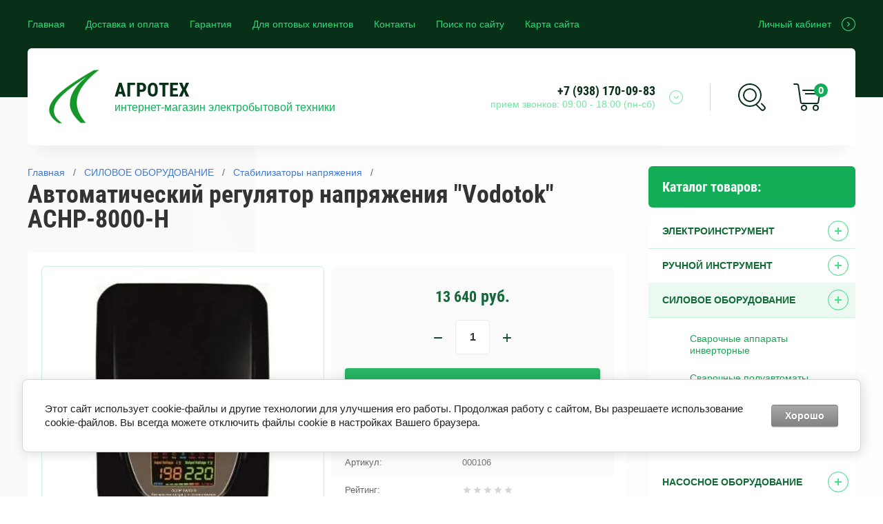

--- FILE ---
content_type: text/html; charset=utf-8
request_url: https://agroteh777.ru/magazin/product/avtomaticheskij-regulyator-napryazheniya-vodotok-asnr-8000-n
body_size: 20335
content:

	<!doctype html>
<html lang="ru" >
<head>
<meta name="yandex-verification" content="32b671955a4da85c" />
<meta charset="utf-8">
<meta name="robots" content="all"/>
<title>Автоматический регулятор напряжения &quot;Vodotok&quot; АСНР-8000-Н</title>
<meta name="description" content="Автоматический регулятор напряжения &quot;Vodotok&quot; АСНР-8000-Н">
<meta name="keywords" content="Автоматический регулятор напряжения &quot;Vodotok&quot; АСНР-8000-Н">
<meta name="SKYPE_TOOLBAR" content="SKYPE_TOOLBAR_PARSER_COMPATIBLE">
<meta name="viewport" content="width=device-width, initial-scale=1.0, maximum-scale=1.0, user-scalable=no">
<meta name="format-detection" content="telephone=no">
<meta http-equiv="x-rim-auto-match" content="none">

<link rel="stylesheet" href="/t/v4775/images/css/waslidemenu.css">
<link rel="stylesheet" href="/g/css/styles_articles_tpl.css">
<link rel="stylesheet" href="/g/s3/lp/css//lightgallery.min.css">
<link rel="stylesheet" href="/t/v4775/images/css/jquery_ui.css">

<script src="/g/libs/jquery/1.10.2/jquery.min.js"></script>
<script type='text/javascript' src="/g/s3/lp/js//lightgallery.min.js"></script>
<script type='text/javascript' src="/g/s3/lp/js//lg-zoom.min.js"></script>
<script src="/g/libs/owl-carousel/2.2.1/owl.carousel.min.js" charset="utf-8"></script>
<script src="/g/libs/jqueryui/1.10.3/jquery-ui.min.js"></script>
<script src="/g/libs/flexmenu/1.4.2/flexmenu.min.js" charset="utf-8"></script>
<script src="/t/v4775/images/js/modernizr.custom.js" charset="utf-8"></script>

<link rel='stylesheet' type='text/css' href='/shared/highslide-4.1.13/highslide.min.css'/>
<script type='text/javascript' src='/shared/highslide-4.1.13/highslide-full.packed.js'></script>
<script type='text/javascript'>
hs.graphicsDir = '/shared/highslide-4.1.13/graphics/';
hs.outlineType = null;
hs.showCredits = false;
hs.lang={cssDirection:'ltr',loadingText:'Загрузка...',loadingTitle:'Кликните чтобы отменить',focusTitle:'Нажмите чтобы перенести вперёд',fullExpandTitle:'Увеличить',fullExpandText:'Полноэкранный',previousText:'Предыдущий',previousTitle:'Назад (стрелка влево)',nextText:'Далее',nextTitle:'Далее (стрелка вправо)',moveTitle:'Передвинуть',moveText:'Передвинуть',closeText:'Закрыть',closeTitle:'Закрыть (Esc)',resizeTitle:'Восстановить размер',playText:'Слайд-шоу',playTitle:'Слайд-шоу (пробел)',pauseText:'Пауза',pauseTitle:'Приостановить слайд-шоу (пробел)',number:'Изображение %1/%2',restoreTitle:'Нажмите чтобы посмотреть картинку, используйте мышь для перетаскивания. Используйте клавиши вперёд и назад'};</script>

            <!-- 46b9544ffa2e5e73c3c971fe2ede35a5 -->
            <script src='/shared/s3/js/lang/ru.js'></script>
            <script src='/shared/s3/js/common.min.js'></script>
        <link rel='stylesheet' type='text/css' href='/shared/s3/css/calendar.css' /><link rel="icon" href="/favicon.ico" type="image/x-icon">

<!--s3_require-->
<link rel="stylesheet" href="/g/basestyle/1.0.1/user/user.css" type="text/css"/>
<link rel="stylesheet" href="/g/basestyle/1.0.1/cookie.message/cookie.message.css" type="text/css"/>
<link rel="stylesheet" href="/g/basestyle/1.0.1/user/user.gray.css" type="text/css"/>
<script type="text/javascript" src="/g/basestyle/1.0.1/user/user.js" async></script>
<link rel="stylesheet" href="/g/s3/lp/lpc.v4/css/styles.css" type="text/css"/>
<link rel="stylesheet" href="/g/s3/lp/cookie.message/__landing_page_content_global.css" type="text/css"/>
<link rel="stylesheet" href="/g/s3/lp/cookie.message/colors_lpc.css" type="text/css"/>
<link rel="stylesheet" href="/g/basestyle/1.0.1/cookie.message/cookie.message.gray.css" type="text/css"/>
<script type="text/javascript" src="/g/basestyle/1.0.1/cookie.message/cookie.message.js" async></script>
<!--/s3_require-->

<!--s3_goal-->
<script src="/g/s3/goal/1.0.0/s3.goal.js"></script>
<script>new s3.Goal({map:[], goals: [], ecommerce:[{"ecommerce":{"detail":{"products":[{"id":"493761286","name":"Автоматический регулятор напряжения \"Vodotok\" АСНР-8000-Н","price":13640,"brand":"Vodotok","category":"Стабилизаторы напряжения"}]}}}]});</script>
<!--/s3_goal-->


			
		
		
		
			<link rel="stylesheet" type="text/css" href="/g/shop2v2/default/css/theme.less.css">		
			<script type="text/javascript" src="/g/printme.js"></script>
		<script type="text/javascript" src="/g/shop2v2/default/js/tpl.js"></script>
		<script type="text/javascript" src="/g/shop2v2/default/js/baron.min.js"></script>
		
			<script type="text/javascript" src="/g/shop2v2/default/js/shop2.2.js"></script>
		
	<script type="text/javascript">shop2.init({"productRefs": {"411531086":{"naprazenie":{"220":["493761286"]},"polnaa_mosnost_":{"8000":["493761286"]},"vyhodnoe_naprazenie":{"57322886":["493761286"]},"diapazon_vhodnogo_naprazenia":{"11fa6d779815b9a430e5477de73238ff":["493761286"]},"vrema_srabatyvania":{"79836741cc3973a55c4e64798bb22b8d":["493761286"]},"garantia_52":{"1 \u0433\u043e\u0434":["493761286"]}}},"apiHash": {"getPromoProducts":"114aaaea02323b2181146110bff2357d","getSearchMatches":"af6b0ca90310ad8017e82d80c08ad5e9","getFolderCustomFields":"1322de500e8a343c18fdca21572e6723","getProductListItem":"c2d85e30ec67bff23939ae8b65361c58","cartAddItem":"c4ab58f19a1bb34ea2780d8040180db4","cartRemoveItem":"66430c15022f4baa1f6b0b32c5924932","cartUpdate":"abe6c53eed348c2e70f66cd9b5d827fb","cartRemoveCoupon":"6b33cef2cf7568523361c94501b6d3d5","cartAddCoupon":"1851150576dbb2db4e4d1d02da2a434a","deliveryCalc":"53c6a87e1c2d9a7a3ec453f6b304c205","printOrder":"e426f080431f5a193d915380622c651c","cancelOrder":"0262edb5fb829a3687207e814b03465e","cancelOrderNotify":"56d172bf7472c7b320461910c468e0b1","repeatOrder":"f33bf53fa75c1c247ff9ee1cfb7783d5","paymentMethods":"ec9df2f04b1a9566a4e525a70b3394f2","compare":"1da8459e618bcf0750c1d5b9097a0c66"},"hash": null,"verId": 2430286,"mode": "product","step": "","uri": "/magazin","IMAGES_DIR": "/d/","my": {"show_sections":true,"new_alias":"New","special_alias":"Sale","buy_mod":true,"buy_kind":true,"collection_image_width":80,"collection_image_height":80,"hide_in_search":["article","text","per_page"],"search_range_max":40000,"preorder_alias":"\u043f\u043e\u0434 \u0437\u0430\u043a\u0430\u0437"},"shop2_cart_order_payments": 1,"cf_margin_price_enabled": 0,"maps_yandex_key":"ce894ece-f413-4bbe-b4c5-1348e30daac1","maps_google_key":""});shop2.delivery.deligate = true;</script>
<style type="text/css">.product-item-thumb {width: 390px;}.product-item-thumb .product-image, .product-item-simple .product-image {height: 390px;width: 390px;}.product-item-thumb .product-amount .amount-title {width: 294px;}.product-item-thumb .product-price {width: 340px;}.shop2-product .product-side-l {width: 390px;}.shop2-product .product-image {height: 390px;width: 390px;}.shop2-product .product-thumbnails li {width: 120px;height: 120px;}</style>

<script src="/g/templates/shop2/2.69.2/js/plugins.js" charset="utf-8"></script>
<script src="/g/templates/shop2/2.69.2/js/main.js" charset="utf-8"></script>

    <link rel="stylesheet" href="/t/v4775/images/theme18/theme.scss.css">

<!--[if lt IE 10]>
<script src="/g/libs/ie9-svg-gradient/0.0.1/ie9-svg-gradient.min.js"></script>
<script src="/g/libs/jquery-placeholder/2.0.7/jquery.placeholder.min.js"></script>
<script src="/g/libs/jquery-textshadow/0.0.1/jquery.textshadow.min.js"></script>
<script src="/g/s3/misc/ie/0.0.1/ie.js"></script>
<![endif]-->
<!--[if lt IE 9]>
<script src="/g/libs/html5shiv/html5.js"></script>
<![endif]-->

<link rel="stylesheet" href="/t/v4775/images/css/bdr.addons.scss.css">
<link rel="stylesheet" href="/t/v4775/images/css/site_addons.scss.css">

<style>
.accorBody * .accorBody{
	display: block !important;
}
</style>

</head>
<body >
	<div class="scroll-background"><img src="/thumb/2/ucZ_XQ_lZmhS0mgmXmZTJg/r/d/background.jpg" alt=""></div>
		<div class="sidePanelWrap">
		<div class="sidePanel">&nbsp;</div>
		<div class="menuPanel">&nbsp;</div>
		<div class="searchBody">
			<div class="searchBodyInner">
				<div class="siteSearch">
					<form action="/search" method="get"  class="search-form2">
						<input name="search" type="text" class="search-text" onBlur="this.value=this.value==''?'поиск по магазину':this.value" onFocus="this.value=this.value=='поиск по магазину'?'':this.value;" value="поиск по магазину"/>
						<input type="submit" class="search-button" value="" />
					<re-captcha data-captcha="recaptcha"
     data-name="captcha"
     data-sitekey="6LddAuIZAAAAAAuuCT_s37EF11beyoreUVbJlVZM"
     data-lang="ru"
     data-rsize="invisible"
     data-type="image"
     data-theme="light"></re-captcha></form>
				</div>
				<div class="shopSearch">
					<div class="shopSearchButton"><span>&nbsp;</span></div>
					
	
<div class="shop2-block search-form ">
	<div class="block-body">
		<form action="/magazin/search" enctype="multipart/form-data">
			<input type="hidden" name="sort_by" value=""/>
			
							<div class="row range">
					<div class="row-inner">
						<div class="row-title">Цена (руб.):</div>
						<label><input name="s[price][min]" type="text" size="5" class="small low" value="0" /></label>
						<span class="delimiter">&nbsp;</span>
						<label><input name="s[price][max]" type="text" size="5" class="small hight" data-max="40000" value="40000" /></label>
					</div>
					<div class="input_range_slider"></div>
				</div>
			
							<div class="row">
					<label class="row-title" for="shop2-name">Название:</label>
					<input type="text" name="s[name]" size="20" id="shop2-name" value="" />
				</div>
			
			
			
			
							<div class="row">
					<div class="row-title">Категория:</div>
					<select name="s[folder_id]" id="s[folder_id]">
						<option value="">Все</option>
																																		<option value="174000486" >
									 ЭЛЕКТРОИНСТРУМЕНТ
								</option>
																												<option value="224771109" >
									&raquo; Аккумуляторы и зарядные устройства
								</option>
																												<option value="283640886" >
									&raquo; Аккумуляторные дрели и шуруповерты
								</option>
																												<option value="174000886" >
									&raquo; Сетевые дрели и шуруповерты, миксеры
								</option>
																												<option value="174001086" >
									&raquo; Перфораторы
								</option>
																												<option value="177846486" >
									&raquo; Углошлифовальные машины (Болгарки)
								</option>
																												<option value="206646909" >
									&raquo; Гайковерты
								</option>
																												<option value="206914509" >
									&raquo; Молотки отбойные
								</option>
																												<option value="283640086" >
									&raquo; Полировально-шлифовальные машины
								</option>
																												<option value="283639686" >
									&raquo;&raquo; Плоскошлифовальные и полировальные машины
								</option>
																												<option value="283639886" >
									&raquo;&raquo; Ленточно-шлифовальные машины
								</option>
																												<option value="283640286" >
									&raquo;&raquo; Орбитальные эксцентриковые машины
								</option>
																												<option value="283641486" >
									&raquo;&raquo; Шлифователи по бетону
								</option>
																												<option value="174228686" >
									&raquo; Лобзики
								</option>
																												<option value="214648909" >
									&raquo; Пилы
								</option>
																												<option value="210447509" >
									&raquo;&raquo; Пилы дисковые
								</option>
																												<option value="283639086" >
									&raquo;&raquo; Пилы сабельные
								</option>
																												<option value="214156509" >
									&raquo;&raquo; Пилы отрезные по металлу
								</option>
																												<option value="210462509" >
									&raquo;&raquo; Пилы торцовочные
								</option>
																												<option value="283639286" >
									&raquo;&raquo; Пилы цепные
								</option>
																												<option value="283640686" >
									&raquo; Рубанки
								</option>
																												<option value="177906886" >
									&raquo; Фрезеры
								</option>
																												<option value="234469909" >
									&raquo; Штроборезы
								</option>
																												<option value="283641286" >
									&raquo; Фены строительные
								</option>
																												<option value="208365309" >
									&raquo; Ножницы по металлу
								</option>
																												<option value="214278909" >
									&raquo; Станки и оборудование
								</option>
																												<option value="202879509" >
									&raquo; Вибраторы для бетона
								</option>
																												<option value="204633309" >
									&raquo; Многофункциональные инструменты
								</option>
																												<option value="210000709" >
									&raquo; Инструмент для пайки
								</option>
																												<option value="206647109" >
									&raquo; Краскораспылители
								</option>
																												<option value="228268909" >
									&raquo; Гвозде- и скобозабивные пистолеты
								</option>
																												<option value="230455309" >
									&raquo; Пылесосы строительные
								</option>
																												<option value="230497109" >
									&raquo; Фонари строительные
								</option>
																												<option value="230742909" >
									&raquo; Клеевые пистолеты
								</option>
																												<option value="233049509" >
									&raquo; Оснастка и аксессуары
								</option>
																												<option value="288501900" >
									 РУЧНОЙ ИНСТРУМЕНТ
								</option>
																												<option value="288592300" >
									&raquo; Наборы инструментов
								</option>
																												<option value="174002886" >
									 СИЛОВОЕ ОБОРУДОВАНИЕ
								</option>
																												<option value="287545286" >
									&raquo; Сварочные аппараты инверторные
								</option>
																												<option value="287545486" >
									&raquo; Сварочные полуавтоматы инверторные
								</option>
																												<option value="174003686" >
									&raquo; Стабилизаторы напряжения
								</option>
																												<option value="198418486" >
									&raquo; Компрессоры
								</option>
																												<option value="174003086" >
									 НАСОСНОЕ ОБОРУДОВАНИЕ
								</option>
																												<option value="174004086" >
									&raquo; Погружные вибрационные насосы
								</option>
																												<option value="174512086" >
									&raquo; Погружные центробежные (скважинные) насосы
								</option>
																												<option value="174004286" >
									&raquo; Поверхностные насосы
								</option>
																												<option value="174513286" >
									&raquo; Насосные станции
								</option>
																												<option value="174512286" >
									&raquo; Дренажные насосы
								</option>
																												<option value="174512486" >
									&raquo; Фекальные насосы
								</option>
																												<option value="174513486" >
									&raquo; Канализационные насосные станции
								</option>
																												<option value="174512886" >
									&raquo; Циркуляционные насосы
								</option>
																												<option value="174513086" >
									&raquo; Насосы для повышения давления
								</option>
																												<option value="154787500" >
									&raquo; Насосы бензиновые, дизельные (мотопомпы)
								</option>
																												<option value="242714100" >
									&raquo; Насосы для бассейна и джакузи
								</option>
																												<option value="236667486" >
									&raquo; Плунжерные насосы
								</option>
																												<option value="174512686" >
									&raquo; Трюмные насосы
								</option>
																												<option value="174513686" >
									&raquo; Насосы для перекачки топлива
								</option>
																												<option value="174513886" >
									&raquo; Насосы для перекачки газов
								</option>
																												<option value="237651486" >
									&raquo; Насосы для перекачки химических жидкостей
								</option>
																												<option value="125861702" >
									&raquo; Диафрагменные насосы
								</option>
																												<option value="154803300" >
									&raquo; Комплектующие для насосов
								</option>
																												<option value="128376101" >
									&raquo;&raquo; Автоматика для насосов
								</option>
																												<option value="154803900" >
									&raquo;&raquo;&raquo; Реле давления
								</option>
																												<option value="126026501" >
									&raquo;&raquo;&raquo; Частотные преобразователи
								</option>
																												<option value="232408900" >
									&raquo;&raquo; Гидробаки
								</option>
																												<option value="126044501" >
									&raquo;&raquo; Фланцы гидробака
								</option>
																												<option value="125859901" >
									&raquo;&raquo; Мембраны гидробака
								</option>
																												<option value="126097701" >
									&raquo;&raquo; Оголовки скважинные, крышки
								</option>
																												<option value="126152701" >
									&raquo;&raquo; Поплавковые выключатели
								</option>
																												<option value="126300301" >
									&raquo;&raquo; Обратные клапаны
								</option>
																												<option value="126303101" >
									&raquo;&raquo; Запорная арматура
								</option>
																												<option value="174506086" >
									 КЛИМАТИЧЕСКОЕ ОБОРУДОВАНИЕ
								</option>
																												<option value="61041501" >
									&raquo; Обогреватели
								</option>
																												<option value="59034701" >
									&raquo;&raquo; Обогреватели галогеновые
								</option>
																												<option value="59035701" >
									&raquo;&raquo; Обогреватели кварцевые
								</option>
																												<option value="59036101" >
									&raquo;&raquo; Обогреватели масляные (радиаторы)
								</option>
																												<option value="59037101" >
									&raquo;&raquo; Обогреватели керосиновые
								</option>
																												<option value="59035501" >
									&raquo;&raquo; Обогреватели газовые
								</option>
																												<option value="59052301" >
									&raquo;&raquo; Конвекторы
								</option>
																												<option value="59050501" >
									&raquo;&raquo; Камины электрические
								</option>
																												<option value="61066701" >
									&raquo; Тепловые пушки
								</option>
																												<option value="174514286" >
									&raquo;&raquo; Тепловые пушки электрические
								</option>
																												<option value="233233086" >
									&raquo;&raquo; Тепловые пушки дизельные
								</option>
																												<option value="233232886" >
									&raquo;&raquo; Тепловые пушки газовые
								</option>
																												<option value="233186886" >
									&raquo; Тепловые завесы
								</option>
																												<option value="61066901" >
									&raquo; Тепловентиляторы
								</option>
																												<option value="232772886" >
									&raquo;&raquo; Тепловентиляторы напольные спиралевые
								</option>
																												<option value="59038901" >
									&raquo;&raquo; Тепловентиляторы напольные керамические
								</option>
																												<option value="59039501" >
									&raquo;&raquo; Тепловентиляторы настенные
								</option>
																												<option value="61067301" >
									&raquo; Водонагреватели
								</option>
																												<option value="174506886" >
									&raquo;&raquo; Водонагреватели электрические
								</option>
																												<option value="68029101" >
									&raquo;&raquo;&raquo; Накопительные
								</option>
																												<option value="68029501" >
									&raquo;&raquo;&raquo; Проточные
								</option>
																												<option value="59040901" >
									&raquo;&raquo; Водонагреватели газовые
								</option>
																												<option value="174506286" >
									&raquo; Вентиляторы
								</option>
																												<option value="174515086" >
									 ПОДСОБНОЕ ХОЗЯЙСТВО, САД, ОГОРОД
								</option>
																												<option value="182209101" >
									&raquo; Опрыскиватели
								</option>
																												<option value="174001486" >
									&raquo;&raquo; Опрыскиватели электрические
								</option>
																												<option value="174509286" >
									&raquo;&raquo; Опрыскиватели бензиновые
								</option>
																												<option value="291045686" >
									&raquo;&raquo; Комплектующие для опрыскивателей
								</option>
																												<option value="291046886" >
									&raquo;&raquo;&raquo; Аккумуляторные батареи
								</option>
																												<option value="291047086" >
									&raquo;&raquo;&raquo; Зарядные устройства
								</option>
																												<option value="291047286" >
									&raquo;&raquo;&raquo; Баки
								</option>
																												<option value="291047486" >
									&raquo;&raquo;&raquo; Насосы (помпы)
								</option>
																												<option value="291047686" >
									&raquo;&raquo;&raquo; Удочки, насадки
								</option>
																												<option value="291047886" >
									&raquo;&raquo;&raquo; Ремни
								</option>
																												<option value="59065901" >
									&raquo; Мойки высокого давления
								</option>
																												<option value="179749901" >
									&raquo;&raquo; Электрические
								</option>
																												<option value="179750101" >
									&raquo;&raquo; Бензиновые
								</option>
																												<option value="174514486" >
									&raquo; Инкубаторы
								</option>
																												<option value="174514686" >
									&raquo; Кормоизмельчители
								</option>
																												<option value="174515486" >
									&raquo; Аэраторы
								</option>
																												<option value="240311109" >
									&raquo; Воздуходувки
								</option>
																												<option value="240311309" >
									&raquo; Кусторезы
								</option>
																												<option value="276741286" >
									&raquo; Давилки для сока и винограда
								</option>
																												<option value="276880686" >
									&raquo; Машинки для стрижки животных
								</option>
																												<option value="27778901" >
									&raquo; Машины перощипательные
								</option>
																												<option value="283639486" >
									&raquo; Пилы цепные бензиновые
								</option>
																												<option value="174515686" >
									&raquo; Шланги
								</option>
																												<option value="283288686" >
									&raquo;&raquo; Поливочные
								</option>
																												<option value="283289086" >
									&raquo;&raquo; Водоподающие
								</option>
																												<option value="283289286" >
									&raquo;&raquo; Всасывающие
								</option>
																												<option value="283289486" >
									&raquo;&raquo; Высокого давления (газы и кислород)
								</option>
																												<option value="283289686" >
									&raquo;&raquo; Кордовые
								</option>
																												<option value="284959086" >
									&raquo;&raquo; Шланги-рукава
								</option>
																												<option value="117096302" >
									 БЫТОВАЯ ТЕХНИКА И ТОВАРЫ ДЛЯ ДОМА
								</option>
																												<option value="117141702" >
									&raquo; Чайники, термопоты, самовары
								</option>
																												<option value="91883101" >
									&raquo; Плиты для приготовления пищи
								</option>
																												<option value="59053501" >
									&raquo;&raquo; Плиты электрические
								</option>
																												<option value="59053701" >
									&raquo;&raquo; Плиты газовые
								</option>
																												<option value="91883301" >
									&raquo;&raquo; Плиты газовые, портативные
								</option>
																												<option value="117096702" >
									&raquo; Духовые шкафы
								</option>
																												<option value="117097102" >
									&raquo;&raquo; Духовые шкафы электрические
								</option>
																												<option value="117100302" >
									&raquo; Микроволновые печи
								</option>
																												<option value="117141102" >
									&raquo; Мультиварки, мультипечи
								</option>
																												<option value="119183502" >
									&raquo; Сковороды электрические, электромантоварки
								</option>
																												<option value="117143502" >
									&raquo; Электрошашлычницы
								</option>
																												<option value="117137702" >
									&raquo; Соковыжималки
								</option>
																												<option value="117113302" >
									&raquo; Блендеры и миксеры
								</option>
																												<option value="174514886" >
									&raquo; Сепараторы
								</option>
																												<option value="117142102" >
									&raquo; Сушка для овощей
								</option>
																												<option value="91937301" >
									&raquo; Дистилляторы, автоклавы
								</option>
																												<option value="59054301" >
									&raquo; Морозильные лари
								</option>
																												<option value="265446086" >
									 ВЕСЫ
								</option>
																												<option value="265510286" >
									&raquo; Весы торговые
								</option>
																												<option value="265519086" >
									&raquo; Весы торговые беспроводные
								</option>
																												<option value="265446686" >
									&raquo; Весы торговые напольные
								</option>
																												<option value="265520086" >
									&raquo; Весы крановые
								</option>
																		</select>
				</div>

				<div id="shop2_search_custom_fields"></div>
			
						<div id="shop2_search_global_fields">
				
										</div>
						
							<div class="row vendors-row hideElements">
					<div class="row-title">Производитель:</div>
											<label class="checkbox">
							<input type="checkbox" name="s[vendor_id][]" value="7882902" >
							<ins>&nbsp;</ins>
							<span>ADA</span>
						</label>
											<label class="checkbox">
							<input type="checkbox" name="s[vendor_id][]" value="2866486" >
							<ins>&nbsp;</ins>
							<span>AEG</span>
						</label>
											<label class="checkbox">
							<input type="checkbox" name="s[vendor_id][]" value="16290301" >
							<ins>&nbsp;</ins>
							<span>Aeroheat</span>
						</label>
											<label class="checkbox">
							<input type="checkbox" name="s[vendor_id][]" value="2867486" >
							<ins>&nbsp;</ins>
							<span>Black&amp;Decker</span>
						</label>
											<label class="checkbox">
							<input type="checkbox" name="s[vendor_id][]" value="2867886" >
							<ins>&nbsp;</ins>
							<span>Bosch</span>
						</label>
											<label class="checkbox">
							<input type="checkbox" name="s[vendor_id][]" value="10824102" >
							<ins>&nbsp;</ins>
							<span>CHAMPION</span>
						</label>
											<label class="checkbox">
							<input type="checkbox" name="s[vendor_id][]" value="52052086" >
							<ins>&nbsp;</ins>
							<span>Comfort</span>
						</label>
											<label class="checkbox">
							<input type="checkbox" name="s[vendor_id][]" value="2868686" >
							<ins>&nbsp;</ins>
							<span>DDE</span>
						</label>
											<label class="checkbox">
							<input type="checkbox" name="s[vendor_id][]" value="15907286" >
							<ins>&nbsp;</ins>
							<span>DENZEL</span>
						</label>
											<label class="checkbox">
							<input type="checkbox" name="s[vendor_id][]" value="5038086" >
							<ins>&nbsp;</ins>
							<span>DEWALT</span>
						</label>
											<label class="checkbox">
							<input type="checkbox" name="s[vendor_id][]" value="42608102" >
							<ins>&nbsp;</ins>
							<span>ELTI</span>
						</label>
											<label class="checkbox">
							<input type="checkbox" name="s[vendor_id][]" value="2869486" >
							<ins>&nbsp;</ins>
							<span>Festool</span>
						</label>
											<label class="checkbox">
							<input type="checkbox" name="s[vendor_id][]" value="89732900" >
							<ins>&nbsp;</ins>
							<span>FORTE</span>
						</label>
											<label class="checkbox">
							<input type="checkbox" name="s[vendor_id][]" value="18685301" >
							<ins>&nbsp;</ins>
							<span>FRESH</span>
						</label>
											<label class="checkbox">
							<input type="checkbox" name="s[vendor_id][]" value="2870286" >
							<ins>&nbsp;</ins>
							<span>Hammer</span>
						</label>
											<label class="checkbox">
							<input type="checkbox" name="s[vendor_id][]" value="19241704" >
							<ins>&nbsp;</ins>
							<span>Hikoki</span>
						</label>
											<label class="checkbox">
							<input type="checkbox" name="s[vendor_id][]" value="16579101" >
							<ins>&nbsp;</ins>
							<span>Kerona</span>
						</label>
											<label class="checkbox">
							<input type="checkbox" name="s[vendor_id][]" value="20866286" >
							<ins>&nbsp;</ins>
							<span>LEO</span>
						</label>
											<label class="checkbox">
							<input type="checkbox" name="s[vendor_id][]" value="2871686" >
							<ins>&nbsp;</ins>
							<span>Makita</span>
						</label>
											<label class="checkbox">
							<input type="checkbox" name="s[vendor_id][]" value="43959909" >
							<ins>&nbsp;</ins>
							<span>MAXPILER</span>
						</label>
											<label class="checkbox">
							<input type="checkbox" name="s[vendor_id][]" value="2871886" >
							<ins>&nbsp;</ins>
							<span>Metabo</span>
						</label>
											<label class="checkbox">
							<input type="checkbox" name="s[vendor_id][]" value="20475286" >
							<ins>&nbsp;</ins>
							<span>OASIS</span>
						</label>
											<label class="checkbox">
							<input type="checkbox" name="s[vendor_id][]" value="36047909" >
							<ins>&nbsp;</ins>
							<span>P.I.T.</span>
						</label>
											<label class="checkbox">
							<input type="checkbox" name="s[vendor_id][]" value="89064700" >
							<ins>&nbsp;</ins>
							<span>PALISAD</span>
						</label>
											<label class="checkbox">
							<input type="checkbox" name="s[vendor_id][]" value="42619102" >
							<ins>&nbsp;</ins>
							<span>PRIORITET</span>
						</label>
											<label class="checkbox">
							<input type="checkbox" name="s[vendor_id][]" value="33416286" >
							<ins>&nbsp;</ins>
							<span>STERN</span>
						</label>
											<label class="checkbox">
							<input type="checkbox" name="s[vendor_id][]" value="5063701" >
							<ins>&nbsp;</ins>
							<span>Sturm</span>
						</label>
											<label class="checkbox">
							<input type="checkbox" name="s[vendor_id][]" value="10959901" >
							<ins>&nbsp;</ins>
							<span>TSS</span>
						</label>
											<label class="checkbox">
							<input type="checkbox" name="s[vendor_id][]" value="16981886" >
							<ins>&nbsp;</ins>
							<span>Vodotok</span>
						</label>
											<label class="checkbox">
							<input type="checkbox" name="s[vendor_id][]" value="25426702" >
							<ins>&nbsp;</ins>
							<span>Wert</span>
						</label>
											<label class="checkbox">
							<input type="checkbox" name="s[vendor_id][]" value="54525886" >
							<ins>&nbsp;</ins>
							<span>АВРОРА</span>
						</label>
											<label class="checkbox">
							<input type="checkbox" name="s[vendor_id][]" value="2876686" >
							<ins>&nbsp;</ins>
							<span>Вихрь</span>
						</label>
											<label class="checkbox">
							<input type="checkbox" name="s[vendor_id][]" value="7511701" >
							<ins>&nbsp;</ins>
							<span>ВОЛГА АГРЕГАТ</span>
						</label>
											<label class="checkbox">
							<input type="checkbox" name="s[vendor_id][]" value="28495101" >
							<ins>&nbsp;</ins>
							<span>Добрый Жар</span>
						</label>
											<label class="checkbox">
							<input type="checkbox" name="s[vendor_id][]" value="29414902" >
							<ins>&nbsp;</ins>
							<span>Домашний очаг</span>
						</label>
											<label class="checkbox">
							<input type="checkbox" name="s[vendor_id][]" value="36799101" >
							<ins>&nbsp;</ins>
							<span>ЖУК</span>
						</label>
											<label class="checkbox">
							<input type="checkbox" name="s[vendor_id][]" value="2876886" >
							<ins>&nbsp;</ins>
							<span>Зубр</span>
						</label>
											<label class="checkbox">
							<input type="checkbox" name="s[vendor_id][]" value="2877086" >
							<ins>&nbsp;</ins>
							<span>ИНТЕРСКОЛ</span>
						</label>
											<label class="checkbox">
							<input type="checkbox" name="s[vendor_id][]" value="2877286" >
							<ins>&nbsp;</ins>
							<span>Калибр</span>
						</label>
											<label class="checkbox">
							<input type="checkbox" name="s[vendor_id][]" value="3672501" >
							<ins>&nbsp;</ins>
							<span>ЛЕМИРА</span>
						</label>
											<label class="checkbox">
							<input type="checkbox" name="s[vendor_id][]" value="3702286" >
							<ins>&nbsp;</ins>
							<span>Лепсе</span>
						</label>
											<label class="checkbox">
							<input type="checkbox" name="s[vendor_id][]" value="52128486" >
							<ins>&nbsp;</ins>
							<span>Мотор Сич</span>
						</label>
											<label class="checkbox">
							<input type="checkbox" name="s[vendor_id][]" value="51962886" >
							<ins>&nbsp;</ins>
							<span>Несушка</span>
						</label>
											<label class="checkbox">
							<input type="checkbox" name="s[vendor_id][]" value="3345086" >
							<ins>&nbsp;</ins>
							<span>Ольса (Техноприбор)</span>
						</label>
											<label class="checkbox">
							<input type="checkbox" name="s[vendor_id][]" value="53953886" >
							<ins>&nbsp;</ins>
							<span>ПАРМА</span>
						</label>
											<label class="checkbox">
							<input type="checkbox" name="s[vendor_id][]" value="17982486" >
							<ins>&nbsp;</ins>
							<span>ПРОМЭЛЕКТРО</span>
						</label>
											<label class="checkbox">
							<input type="checkbox" name="s[vendor_id][]" value="17134086" >
							<ins>&nbsp;</ins>
							<span>СИБРТЕХ</span>
						</label>
											<label class="checkbox">
							<input type="checkbox" name="s[vendor_id][]" value="16611901" >
							<ins>&nbsp;</ins>
							<span>Солярогаз</span>
						</label>
											<label class="checkbox">
							<input type="checkbox" name="s[vendor_id][]" value="20567701" >
							<ins>&nbsp;</ins>
							<span>ТЕХНИК</span>
						</label>
											<label class="checkbox">
							<input type="checkbox" name="s[vendor_id][]" value="29116102" >
							<ins>&nbsp;</ins>
							<span>УЗБИ</span>
						</label>
											<label class="checkbox">
							<input type="checkbox" name="s[vendor_id][]" value="37076886" >
							<ins>&nbsp;</ins>
							<span>УМНИЦА</span>
						</label>
											<label class="checkbox">
							<input type="checkbox" name="s[vendor_id][]" value="45397500" >
							<ins>&nbsp;</ins>
							<span>УСАДЬБА</span>
						</label>
											<label class="checkbox">
							<input type="checkbox" name="s[vendor_id][]" value="3006486" >
							<ins>&nbsp;</ins>
							<span>ФИОЛЕНТ</span>
						</label>
											<label class="checkbox">
							<input type="checkbox" name="s[vendor_id][]" value="7337501" >
							<ins>&nbsp;</ins>
							<span>ЧВМЗ</span>
						</label>
											<label class="checkbox">
							<input type="checkbox" name="s[vendor_id][]" value="29122502" >
							<ins>&nbsp;</ins>
							<span>ЧУДО</span>
						</label>
											<label class="checkbox">
							<input type="checkbox" name="s[vendor_id][]" value="3006086" >
							<ins>&nbsp;</ins>
							<span>Электроприбор</span>
						</label>
											<label class="checkbox">
							<input type="checkbox" name="s[vendor_id][]" value="52433886" >
							<ins>&nbsp;</ins>
							<span>Эликор</span>
						</label>
											<label class="checkbox">
							<input type="checkbox" name="s[vendor_id][]" value="40866102" >
							<ins>&nbsp;</ins>
							<span>ЭНЕРГОПРОМ</span>
						</label>
											<label class="checkbox">
							<input type="checkbox" name="s[vendor_id][]" value="3089286" >
							<ins>&nbsp;</ins>
							<span>Югприбор</span>
						</label>
											<label class="checkbox">
							<input type="checkbox" name="s[vendor_id][]" value="52428086" >
							<ins>&nbsp;</ins>
							<span>Ярмаш</span>
						</label>
										<div class="showAllVendors">
						<a href="#">Показать все</a>
					</div>
				</div>
			
											    <div class="row">
				        <div class="row-title">Хит продаж:</div>
				            				            <select name="s[flags][47686]">
				            <option value="">Все</option>
				            <option value="1">да</option>
				            <option value="0">нет</option>
				        </select>
				    </div>
		    												    <div class="row">
				        <div class="row-title">АКЦИЯ:</div>
				            				            <select name="s[flags][47886]">
				            <option value="">Все</option>
				            <option value="1">да</option>
				            <option value="0">нет</option>
				        </select>
				    </div>
		    												    <div class="row">
				        <div class="row-title">Под заказ:</div>
				            				            <select name="s[flags][185901]">
				            <option value="">Все</option>
				            <option value="1">да</option>
				            <option value="0">нет</option>
				        </select>
				    </div>
		    												    <div class="row">
				        <div class="row-title">Новинка:</div>
				            				            <select name="s[flags][2]">
				            <option value="">Все</option>
				            <option value="1">да</option>
				            <option value="0">нет</option>
				        </select>
				    </div>
		    												    <div class="row">
				        <div class="row-title">Спецпредложение:</div>
				            				            <select name="s[flags][1]">
				            <option value="">Все</option>
				            <option value="1">да</option>
				            <option value="0">нет</option>
				        </select>
				    </div>
		    							
			

			
			<div class="clear-container"></div>
			<div class="row">
				<button type="submit" class="search-btn">Найти</button>
			</div>
		<re-captcha data-captcha="recaptcha"
     data-name="captcha"
     data-sitekey="6LddAuIZAAAAAAuuCT_s37EF11beyoreUVbJlVZM"
     data-lang="ru"
     data-rsize="invisible"
     data-type="image"
     data-theme="light"></re-captcha></form>
		<div class="clear-container"></div>
	</div>
</div><!-- Search Form -->				</div>
			</div>
		</div>
	</div>
	<div class="siteWrapper">
		<header role="banner" class="siteHeader">
			<div class="siteHeaderInner">
				<div class="headerTop">
										<div class="headerNavigation">
						<a href="#" class="navigationButton">&nbsp;</a>
						<div class="headerMenuWrap">
							<div>
								<ul class="headerMenu clear-list"><li class="opened active"><a href="/" >Главная</a></li><li><a href="/dostavka-i-oplata" >Доставка и оплата</a></li><li><a href="/garantiya" >Гарантия</a></li><li><a href="/dlya-optovyh-klientov" >Для оптовых клиентов</a></li><li><a href="/kontakty" >Контакты</a></li><li><a href="/search" >Поиск по сайту</a></li><li><a href="/sitemap" >Карта сайта</a></li></ul>							</div>
						</div>
					</div>
										<div class="userLink">
						<a href="https://agroteh777.ru/registraciya">Личный кабинет</a>
					</div>
				</div>
				<div class="headerBottom">
										<div class="company">
						<div class="companyInner">
														<div class="logo">
								<a href="http://agroteh777.ru">
									<img src="/thumb/2/PKQlfDXMSRK_3YJQuBMcYw/76r81/d/2411075-logo.png" alt="АГРОТЕХ">
								</a>
							</div>
																					<div class="companyText">
																<div class="companyName"><a href="http://agroteh777.ru">АГРОТЕХ</a></div>
																								<div class="companyDescription">интернет-магазин электробытовой техники</div>
															</div>
													</div>						
					</div>
															<div class="contacts">
						<div class="contactTitle">
							<div class="desktopTitle">
																<div class="titlePhone">+7 (938) 170-09-83</div>
																								<div class="titleTime">прием звонков:
09:00 - 18:00 (пн-сб)</div>
															</div>
							<div class="contactMore"><a href="#" class="contactMoreInner">&nbsp;</a></div>
						</div>
						<div class="contactBody">
							<div class="contactBodyInner">
																<div class="bodyPhone">
									<div class="contactIcon">&nbsp;</div>
									<div class="phone">
																				<div><a href="tel:+7 (938) 170-09-83">+7 (938) 170-09-83</a></div>
																				<div><a href="tel:+7 (938) 170-09-82">+7 (938) 170-09-82</a></div>
																				<div><a href="tel:WhatsApp +7 (938) 170-09-83">WhatsApp +7 (938) 170-09-83</a></div>
																			</div>
								</div>
																								<div class="bodyTime">
									<div class="contactIcon">&nbsp;</div>
									<div class="time">прием звонков:<br />
09:00 - 18:00 (пн-сб)</div>
								</div>
																								<div class="bodyAddress">
									<div class="contactIcon">&nbsp;</div>
									<div class="address">Россия, 344067, г. Ростов-на-Дону, ул.Вавилова 62/1Е</div>
								</div>
															</div>
						</div>
					</div>
										<div class="shopElements">
						<div class="search">
							<a href="#" class="searchIcon">&nbsp;</a>							
						</div>
						<div class="cart">
							<a href="/magazin/cart" class="cartInner" id="shop2-cart-preview">
	<div class="cartIcon">&nbsp;</div>
	<div class="totalCount">0</div>
	<div class="totalSum">0 руб.</div>
</a>						</div>
					</div>
				</div>
			</div>
		</header> <!-- .site-header -->

		<div class="siteContainer">
			<div class="siteContainerInner clear-self">
				<aside role="complementary" class="site-sidebar right">
										<div class="foldersWrap">
						<div class="folderTitle">Каталог товаров:</div>
						<div class="foldersWrapInner">
							<ul class="foldersMenu clear-list"><li><a href="/elektroinstrument" >ЭЛЕКТРОИНСТРУМЕНТ</a><ul class="level-2"><li><a href="/magazin/folder/akkumulyatory-i-zaryadnye-ustrojstva" >Аккумуляторы и зарядные устройства</a></li><li><a href="/akkumulyatornye-dreli-i-shurupoverty" >Аккумуляторные дрели и шуруповерты</a></li><li><a href="/setevye-dreli-i-shurupoverty-miksery" >Сетевые дрели и шуруповерты, миксеры</a></li><li><a href="/perforatory" >Перфораторы</a></li><li><a href="/magazin/folder/mshu" >Углошлифовальные машины (Болгарки)</a></li><li><a href="/magazin/folder/gajkoverty" >Гайковерты</a></li><li><a href="/magazin/folder/molotki-otbojnye" >Молотки отбойные</a></li><li><a href="/magazin/folder/polirovalno-uglovye-mashiny" >Полировально-шлифовальные машины</a><ul class="level-3"><li><a href="/magazin/folder/ploskoshlifovalnye-mashiny" >Плоскошлифовальные и полировальные машины</a></li><li><a href="/magazin/folder/lentochno-shlifovalnye-mashiny" >Ленточно-шлифовальные машины</a></li><li><a href="/magazin/folder/orbitalnye-ekscentrikovye-mashiny" >Орбитальные эксцентриковые машины</a></li><li><a href="/magazin/folder/shlifovatel-po-betonu" >Шлифователи по бетону</a></li></ul></li><li><a href="/lobziki" >Лобзики</a></li><li><a href="/magazin/folder/pily" >Пилы</a><ul class="level-3"><li><a href="/magazin/folder/pily-diskovye" >Пилы дисковые</a></li><li><a href="/magazin/folder/pily-sabelnye" >Пилы сабельные</a></li><li><a href="/magazin/folder/pily-otreznye-po-metallu" >Пилы отрезные по металлу</a></li><li><a href="/magazin/folder/pily-torcovochnye" >Пилы торцовочные</a></li><li><a href="/magazin/folder/pily-cepnye" >Пилы цепные</a></li></ul></li><li><a href="/magazin/folder/rubanki" >Рубанки</a></li><li><a href="/magazin/folder/frezery" >Фрезеры</a></li><li><a href="/magazin/folder/shtroborezy" >Штроборезы</a></li><li><a href="/magazin/folder/feny" >Фены строительные</a></li><li><a href="/magazin/folder/nozhnicy-po-metallu" >Ножницы по металлу</a></li><li><a href="/magazin/folder/stanki-i-oborudovanie" >Станки и оборудование</a></li><li><a href="/magazin/folder/vibratory-dlya-betona" >Вибраторы для бетона</a></li><li><a href="/magazin/folder/mnogofunkcionalnye-instrumenty" >Многофункциональные инструменты</a></li><li><a href="/magazin/folder/instrument-dlya-pajki" >Инструмент для пайки</a></li><li><a href="/magazin/folder/kraskoraspyliteli" >Краскораспылители</a></li><li><a href="/magazin/folder/gvozde-i-skobozabivnye-pistolety" >Гвозде- и скобозабивные пистолеты</a></li><li><a href="/magazin/folder/pylesosy" >Пылесосы строительные</a></li><li><a href="/magazin/folder/fonari" >Фонари строительные</a></li><li><a href="/magazin/folder/kleevye-pistolety" >Клеевые пистолеты</a></li><li><a href="/magazin/folder/osnastka-i-aksessuary" >Оснастка и аксессуары</a></li></ul></li><li><a href="/magazin/folder/ruchnoj-instrument" >РУЧНОЙ ИНСТРУМЕНТ</a><ul class="level-2"><li><a href="/magazin/folder/nabory-instrumentov" >Наборы инструментов</a></li></ul></li><li class="opened"><a href="/silovoye-oborudovaniye" >СИЛОВОЕ ОБОРУДОВАНИЕ</a><ul class="level-2"><li><a href="/magazin/folder/svarochnye-invertory" >Сварочные аппараты инверторные</a></li><li><a href="/magazin/folder/svarochnye-poluavtomaty" >Сварочные полуавтоматы инверторные</a></li><li class="opened active"><a href="/stabilizatory-napryazheniya" >Стабилизаторы напряжения</a></li><li><a href="/magazin/folder/kompressory" >Компрессоры</a></li></ul></li><li><a href="/nasosnoye-oborudovaniye" >НАСОСНОЕ ОБОРУДОВАНИЕ</a><ul class="level-2"><li><a href="/pogruzhnyye-vibratsionnyye-nasosy" >Погружные вибрационные насосы</a></li><li><a href="/pogruzhnyye-skvazhinnyye-nasosy" >Погружные центробежные (скважинные) насосы</a></li><li><a href="/poverhnostnye-nasosy" >Поверхностные насосы</a></li><li><a href="/nasosnyye-stantsii" >Насосные станции</a></li><li><a href="/drenazhnyye-nasosy" >Дренажные насосы</a></li><li><a href="/fekalnyye-nasosy" >Фекальные насосы</a></li><li><a href="/kanalizatsionnyye-nasosnyye-stantsii" >Канализационные насосные станции</a></li><li><a href="/tsirkulyatsionnyye-nasosy" >Циркуляционные насосы</a></li><li><a href="/nasosy-dlya-povysheniya-davleniya" >Насосы для повышения давления</a></li><li><a href="/magazin/folder/motopompy" >Насосы бензиновые, дизельные (мотопомпы)</a></li><li><a href="/magazin/folder/nasosy-dlya-bassejna-i-dzhakuzi" >Насосы для бассейна и джакузи</a></li><li><a href="/magazin/folder/plunzhernye-nasosy" >Плунжерные насосы</a></li><li><a href="/tryumnyye-nasosy" >Трюмные насосы</a></li><li><a href="/nasosy-dlya-perekachki-topliva" >Насосы для перекачки топлива</a></li><li><a href="/nasosy-dlya-perekachki-gazov" >Насосы для перекачки газов</a></li><li><a href="/magazin/folder/nasosy-dlya-perekachki-himicheskih-zhidkostej" >Насосы для перекачки химических жидкостей</a></li><li><a href="/magazin/folder/diafragmennye-nasosy" >Диафрагменные насосы</a></li><li><a href="/magazin/folder/komplektuyushchie-dlya-nasosov" >Комплектующие для насосов</a><ul class="level-3"><li><a href="/magazin/folder/avtomatika-dlya-nasosov" >Автоматика для насосов</a><ul class="level-4"><li><a href="/magazin/folder/rele-davleniya" >Реле давления</a></li><li><a href="/magazin/folder/chastotnye-preobrazovateli" >Частотные преобразователи</a></li></ul></li><li><a href="/magazin/folder/gidrobaki-1" >Гидробаки</a></li><li><a href="/magazin/folder/flancy-gidrobaka" >Фланцы гидробака</a></li><li><a href="/magazin/folder/membrany-gidrobaka" >Мембраны гидробака</a></li><li><a href="/magazin/folder/ogolovki-skvazhinnye-kryshki" >Оголовки скважинные, крышки</a></li><li><a href="/magazin/folder/poplavkovye-vyklyuchateli" >Поплавковые выключатели</a></li><li><a href="/magazin/folder/obratnye-klapany" >Обратные клапаны</a></li><li><a href="/magazin/folder/zapornaya-armatura" >Запорная арматура</a></li></ul></li></ul></li><li><a href="/klimaticheskoye-oborudovaniye" >КЛИМАТИЧЕСКОЕ ОБОРУДОВАНИЕ</a><ul class="level-2"><li><a href="/magazin/folder/obogrevateli" >Обогреватели</a><ul class="level-3"><li><a href="/magazin/folder/obogrevateli-galogenovye" >Обогреватели галогеновые</a></li><li><a href="/magazin/folder/obogrevateli-kvarcevye" >Обогреватели кварцевые</a></li><li><a href="/magazin/folder/obogrevateli-maslyanye-radiatory" >Обогреватели масляные (радиаторы)</a></li><li><a href="/magazin/folder/obogrevateli-kerosinovye" >Обогреватели керосиновые</a></li><li><a href="/magazin/folder/obogrevateli-gazovye" >Обогреватели газовые</a></li><li><a href="/magazin/folder/konvektory" >Конвекторы</a></li><li><a href="/magazin/folder/kaminy-elektricheskie" >Камины электрические</a></li></ul></li><li><a href="/magazin/folder/teplovye-pushki" >Тепловые пушки</a><ul class="level-3"><li><a href="/teplovye-pushki-elektricheskie" >Тепловые пушки электрические</a></li><li><a href="/magazin/folder/teplovye-pushki-dizelnye" >Тепловые пушки дизельные</a></li><li><a href="/magazin/folder/teplovye-pushki-gazovye" >Тепловые пушки газовые</a></li></ul></li><li><a href="/magazin/folder/teplovye-zavesy" >Тепловые завесы</a></li><li><a href="/magazin/folder/teploventilyatory-1" >Тепловентиляторы</a><ul class="level-3"><li><a href="/magazin/folder/teploventilyatory-napolnye-spiralevye" >Тепловентиляторы напольные спиралевые</a></li><li><a href="/magazin/folder/teploventilyatory-napolnye-keramicheskie" >Тепловентиляторы напольные керамические</a></li><li><a href="/magazin/folder/teploventilyatory-nastennye" >Тепловентиляторы настенные</a></li></ul></li><li><a href="/magazin/folder/vodonagrevateli" >Водонагреватели</a><ul class="level-3"><li><a href="/vodonagrevateli-elektricheskie" >Водонагреватели электрические</a><ul class="level-4"><li><a href="/magazin/folder/nakopitelnye" >Накопительные</a></li><li><a href="/magazin/folder/protochnye" >Проточные</a></li></ul></li><li><a href="/magazin/folder/vodonagrevateli-gazovye" >Водонагреватели газовые</a></li></ul></li><li><a href="/ventilyatory" >Вентиляторы</a></li></ul></li><li><a href="/podsobnoye-khozyaystvo" >ПОДСОБНОЕ ХОЗЯЙСТВО, САД, ОГОРОД</a><ul class="level-2"><li><a href="/magazin/folder/opryskivateli" >Опрыскиватели</a><ul class="level-3"><li><a href="/opryskivateli-elektricheskiye" >Опрыскиватели электрические</a></li><li><a href="/opryskivateli-benzinovyye" >Опрыскиватели бензиновые</a></li><li><a href="/magazin/folder/komplektuyushchie-dlya-opryskivatelej" >Комплектующие для опрыскивателей</a><ul class="level-4"><li><a href="/magazin/folder/akkumulyatornye-batarei-1" >Аккумуляторные батареи</a></li><li><a href="/magazin/folder/zaryadnye-ustrojstva-1" >Зарядные устройства</a></li><li><a href="/magazin/folder/baki-1" >Баки</a></li><li><a href="/magazin/folder/nasosy-pompy-1" >Насосы (помпы)</a></li><li><a href="/magazin/folder/udochki-1" >Удочки, насадки</a></li><li><a href="/magazin/folder/remni-1" >Ремни</a></li></ul></li></ul></li><li><a href="/magazin/folder/mojki-vysokogo-davleniya" >Мойки высокого давления</a><ul class="level-3"><li><a href="/magazin/folder/elektricheskie" >Электрические</a></li><li><a href="/magazin/folder/benzinovye" >Бензиновые</a></li></ul></li><li><a href="/inkubatory" >Инкубаторы</a></li><li><a href="/kormoizmelchiteli" >Кормоизмельчители</a></li><li><a href="/aeratory" >Аэраторы</a></li><li><a href="/magazin/folder/vozduhoduvki" >Воздуходувки</a></li><li><a href="/magazin/folder/kustorezy" >Кусторезы</a></li><li><a href="/magazin/folder/davilki-dlya-soka-i-vinograda" >Давилки для сока и винограда</a></li><li><a href="/magazin/folder/mashinki-dlya-zhivotnovodstva-i-pticevodstva" >Машинки для стрижки животных</a></li><li><a href="/magazin/folder/mashiny-peroshchipatelnye" >Машины перощипательные</a></li><li><a href="/magazin/folder/pily-benzinovye" >Пилы цепные бензиновые</a></li><li><a href="/shlangi" >Шланги</a><ul class="level-3"><li><a href="/magazin/folder/polivochnye" >Поливочные</a></li><li><a href="/magazin/folder/vodopodayushchie" >Водоподающие</a></li><li><a href="/magazin/folder/vsasyvayushchie" >Всасывающие</a></li><li><a href="/magazin/folder/283289486" >Высокого давления (газы и кислород)</a></li><li><a href="/magazin/folder/kordovye" >Кордовые</a></li><li><a href="/magazin/folder/shlangi-rukava" >Шланги-рукава</a></li></ul></li></ul></li><li><a href="/magazin/folder/bytovaya-tehnika-i-tovary-dlya-doma" >БЫТОВАЯ ТЕХНИКА И ТОВАРЫ ДЛЯ ДОМА</a><ul class="level-2"><li><a href="/magazin/folder/chajniki-termopoty-samovary" >Чайники, термопоты, самовары</a></li><li><a href="/magazin/folder/plity-dlya-prigotovleniya-pishchi" >Плиты для приготовления пищи</a><ul class="level-3"><li><a href="/magazin/folder/plity-elektricheskie" >Плиты электрические</a></li><li><a href="/magazin/folder/plity-gazovye" >Плиты газовые</a></li><li><a href="/magazin/folder/plity-gazovye-portativnye" >Плиты газовые, портативные</a></li></ul></li><li><a href="/magazin/folder/duhovye-shkafy" >Духовые шкафы</a><ul class="level-3"><li><a href="/magazin/folder/duhovye-shkafy-elektricheskie" >Духовые шкафы электрические</a></li></ul></li><li><a href="/magazin/folder/mikrovolnovye-pechi" >Микроволновые печи</a></li><li><a href="/magazin/folder/multivarki-multipechi" >Мультиварки, мультипечи</a></li><li><a href="/magazin/folder/skovorody-elektricheskie-elektromantovarki" >Сковороды электрические, электромантоварки</a></li><li><a href="/magazin/folder/elektroshashlychnicy" >Электрошашлычницы</a></li><li><a href="/magazin/folder/sokovyzhimalki" >Соковыжималки</a></li><li><a href="/magazin/folder/blendery-i-miksery" >Блендеры и миксеры</a></li><li><a href="/separatory" >Сепараторы</a></li><li><a href="/magazin/folder/sushka-dlya-ovoshchej" >Сушка для овощей</a></li><li><a href="/magazin/folder/distillyatory-avtoklavy" >Дистилляторы, автоклавы</a></li><li><a href="/magazin/folder/morozilnye-lari" >Морозильные лари</a></li></ul></li><li><a href="/magazin/folder/vesy" >ВЕСЫ</a><ul class="level-2"><li><a href="/magazin/folder/vesy-torgovye" >Весы торговые</a></li><li><a href="/magazin/folder/vesy-torgovye-besprovodnye" >Весы торговые беспроводные</a></li><li><a href="/magazin/folder/vesy-torgovye-napolnye" >Весы торговые напольные</a></li><li><a href="/magazin/folder/vesy-kranovye" >Весы крановые</a></li></ul></li></ul>						</div>
					</div>
										
										
									</aside> <!-- .site-sidebar.right -->

				<main role="main" class="site-main">
					<div class="content">
												<a href="#" class="mobileFolderButton">
							<span class="mobileFolderIcon">&nbsp;</span>
							<span class="mobileFolderText">Каталог товаров</span>
						</a>
												
												
						<div class="h1Wrap h1WrapProduct">
							
<div class="site-path" data-url="/"><a href="/"><span>Главная</span></a>   /   <a href="/silovoye-oborudovaniye"><span>СИЛОВОЕ ОБОРУДОВАНИЕ</span></a>   /   <a href="/stabilizatory-napryazheniya"><span>Стабилизаторы напряжения</span></a>   /   <span>Автоматический регулятор напряжения "Vodotok" АСНР-8000-Н</span></div>							<h1>Автоматический регулятор напряжения &quot;Vodotok&quot; АСНР-8000-Н</h1>
						</div>
						
						<div class="contentInner contentInnerProduct">
	<div class="shop2-cookies-disabled shop2-warning hide"></div>
	
	
	
		
							
			
							
			
							
			
		
					
<form 
	method="post" 
	action="/magazin?mode=cart&amp;action=add" 
	accept-charset="utf-8"
	class="shop2-product">

	<input type="hidden" name="kind_id" value="493761286"/>
	<input type="hidden" name="product_id" value="411531086"/>
	<input type="hidden" name="meta" value='{&quot;naprazenie&quot;:&quot;220&quot;,&quot;polnaa_mosnost_&quot;:&quot;8000&quot;,&quot;vyhodnoe_naprazenie&quot;:&quot;57322886&quot;,&quot;diapazon_vhodnogo_naprazenia&quot;:&quot;105-270 \u0412&quot;,&quot;vrema_srabatyvania&quot;:&quot;20 \u043c\u0441&quot;,&quot;garantia_52&quot;:&quot;1 \u0433\u043e\u0434&quot;}'/>

	<div class="product-side-wr">
		<div class="product-side-l">
			<div class="productImages">
				<div class="flagsWrap">
																			</div>
				<div class="productImagesInner owl-carousel">
										<div class="itemImage">
						<a href="/d/asnr-3500-n_nastennyj.jpg">
							<img src="/thumb/2/6rciO_jk-59N_BK7z45Ytw/390r390/d/asnr-3500-n_nastennyj.jpg" alt="Автоматический регулятор напряжения &quot;Vodotok&quot; АСНР-8000-Н" title="Автоматический регулятор напряжения &quot;Vodotok&quot; АСНР-8000-Н" />
						</a>
					</div>
														</div>
			</div>
		</div>		
		<div class="product-side-r">
							<div class="form-add">
					<div class="product-price">
							
							<div class="price-current">
		<strong>13&nbsp;640</strong> руб.			</div>
					</div>
					
				
	<div class="product-amount">
					<div class="amount-title">Количество:</div>
							<div class="shop2-product-amount">
				<button type="button" class="amount-minus">&#8722;</button><input type="text" name="amount" data-kind="493761286" data-max="1" data-min="1" data-multiplicity="1" maxlength="4" value="1" /><button type="button" class="amount-plus">&#43;</button>
			</div>
			</div>
					
			<button class="shop2-product-btn type-3 buy" type="submit">
			<span>
								Купить
							</span>
		</button>
	

<input type="hidden" value="Автоматический регулятор напряжения &quot;Vodotok&quot; АСНР-8000-Н" name="product_name" />
<input type="hidden" value="https://agroteh777.ru/magazin/product/avtomaticheskij-regulyator-napryazheniya-vodotok-asnr-8000-n" name="product_link" />															<div class="buy-one-click">Купить в один клик</div>
									</div>
										<div class="product-details">
				

 
	
			<div class="product-compare">
			<label>
				<input type="checkbox" value="493761286"/>
				<ins>&nbsp;</ins>
				<span>Добавить к сравнению</span>
			</label>
		</div>
		

		
			<ul class="product-options">
					
		
	
	
					<li>
			<div class="option-title">Артикул:</div>
			<div class="option-body">000106</div>
		</li>
	
		
	<li><div class="option-title">Рейтинг:</div><div class="option-body"><div class="tpl-stars"><div class="tpl-rating" style="width: 0%;"></div></div></div></li>

	<li class="even"><div class="option-title">Производитель:</div><div class="option-body"><a href="/magazin/vendor/vodotok">Vodotok</a></div></li><li class="odd"><div class="option-title">Напряжение:</div><div class="option-body">220 В</div></li><li class="even"><div class="option-title">Полная мощность:</div><div class="option-body">8000 ВА (Вт)</div></li><li class="odd"><div class="option-title">Диапазон входного напряжения:</div><div class="option-body">105-270 В</div></li><li class="even"><div class="option-title">Гарантия:</div><div class="option-body">1 год </div></li></ul>
	
			</div>
		</div>
	</div>
<re-captcha data-captcha="recaptcha"
     data-name="captcha"
     data-sitekey="6LddAuIZAAAAAAuuCT_s37EF11beyoreUVbJlVZM"
     data-lang="ru"
     data-rsize="invisible"
     data-type="image"
     data-theme="light"></re-captcha></form><!-- Product -->

	



	<div class="shop2-product-data">
					<ul class="shop2-product-accordion">
					<li><div class="accorTitle">Параметры</div><div class="accorBody"><div class="shop2-product-params"><div class="product-params-tr odd"><div class="product-params-title">Напряжение</div><div class="product-params-body">220 В</div></div><div class="product-params-tr even"><div class="product-params-title">Полная мощность</div><div class="product-params-body">8000 ВА (Вт)</div></div><div class="product-params-tr odd"><div class="product-params-title">Выходное напряжение</div><div class="product-params-body">220 В</div></div><div class="product-params-tr even"><div class="product-params-title">Диапазон входного напряжения</div><div class="product-params-body">105-270 В</div></div><div class="product-params-tr odd"><div class="product-params-title">Время срабатывания</div><div class="product-params-body">20 мс</div></div><div class="product-params-tr even"><div class="product-params-title">Гарантия</div><div class="product-params-body">1 год </div></div></div></div></li><li><div class="accorTitle">Описание</div><div class="accorBody"><p style="text-align: justify;"><span style="font-size:14pt;"><span style="font-family:Times New Roman,Times,serif;"><strong>Автоматический регулятор напряжения &quot;Vodotok&quot; модель АСНР-8000-Н,</strong> предназначен для обеспечения качественной и надежной работы различных бытовых приборов в условиях нестабильного сетевого напряжения.&nbsp;Автоматический регулятор напряжения защищает Вашу технику и оборудование от поломок, вызванных повышенным и пониженным напряжением, высоковольтными импульсами, &quot;скачками&quot; и &quot;просадками&quot; питающего напряжения.&nbsp;</span></span></p>

<p style="text-align: justify;"><br />
<span style="font-size:14pt;"><span style="font-family:Times New Roman,Times,serif;">&nbsp; &nbsp; &nbsp; &nbsp; &nbsp; &nbsp; &nbsp; &nbsp; &nbsp; &nbsp; &nbsp; &nbsp;<img alt="Диограмма" src="/thumb/2/4tSbo9v_ZpbkVqVUIyAwgA/r/d/diogramma.jpg" title="" /></span></span></p>

<p><span style="font-size:14pt;"><span style="font-family:Times New Roman,Times,serif;"><strong>Особенности:</strong></span></span></p>

<ul>
	<li><span style="font-size:14pt;"><span style="font-family:Times New Roman,Times,serif;">Коэффициент полезного действия (КПД)&nbsp;&nbsp;не &nbsp;менее 95%.</span></span></li>
	<li><span style="font-size:14pt;"><span style="font-family:Times New Roman,Times,serif;">Цветной LED- дисплей&nbsp;(отображающий входное/выходное напряжения. коэффициент нагрузки, режим защиты).</span></span></li>
	<li><span style="font-size:14pt;"><span style="font-family:Times New Roman,Times,serif;">Микрокомпьютерное программное управление.</span></span></li>
	<li><span style="font-size:14pt;"><span style="font-family:Times New Roman,Times,serif;">Функция&nbsp;задержки&nbsp;запуска: от 5 до 255 секунд.</span></span></li>
	<li><span style="font-size:14pt;"><span style="font-family:Times New Roman,Times,serif;">Защита от низкого и высокого&nbsp;напряжения.</span></span></li>
	<li><span style="font-size:14pt;"><span style="font-family:Times New Roman,Times,serif;">Встроенная защита от перегрева и от перегрузки.</span></span></li>
</ul>

<p>&nbsp;</p>

<p><span style="font-size:14pt;"><span style="font-family:Times New Roman,Times,serif;"><b>Комплектация:</b></span></span></p>

<ul>
	<li><span style="font-size:14pt;"><span style="font-family:Times New Roman,Times,serif;">Автоматический регулятор напряжения или ИБП- 1 шт.</span></span></li>
	<li><span style="font-size:14pt;"><span style="font-family:Times New Roman,Times,serif;">Руководство по эксплуатации - 1 шт.</span></span></li>
	<li><span style="font-size:14pt;"><span style="font-family:Times New Roman,Times,serif;">Гарантийный талон - 1 шт.</span></span></li>
	<li><span style="font-size:14pt;"><span style="font-family:Times New Roman,Times,serif;">Упаковка - 1 шт.</span></span></li>
</ul>

<p><span style="font-size:14pt;"><span style="font-family:Times New Roman,Times,serif;"><strong>Страна производства:</strong>&nbsp; <strong>КНР</strong></span></span></p></div></li><li><div class="accorTitle">Отзывы</div><div class="accorBody">	
	
	
				
					<form method="post" class="tpl-form">
				<div class="tpl-block-header">Оставьте отзыв</div>
				<div class="columns">
					<div class="leftColumn">
																		<input type="hidden" name="comment_id" value="" />
																															<div class="tpl-field">
								<label class="tpl-title">
									Имя:
																			<span class="tpl-required">*</span>
																										</label>
	
								<div class="tpl-value">
																			<input type="text" size="40" name="author_name"   />
																	</div>
	
									
							</div>
																																						<div class="tpl-field">
								<label class="tpl-title">
									E-mail:
																										</label>
	
								<div class="tpl-value">
																			<input type="text" size="40" name="author"   />
																	</div>
	
									
							</div>
																																																														<div class="tpl-field">
								<label class="tpl-title">
									Оценка:
																			<span class="tpl-required">*</span>
																										</label>
	
								<div class="tpl-value">
										
																					<div class="tpl-stars2">
												<select name="" id="">
													<option value="1">1</option>
													<option value="2">2</option>
													<option value="3">3</option>
													<option value="4">4</option>
													<option value="5">5</option>
												</select>
												<input name="rating" type="hidden" value="0" />
											</div>
											
																	</div>
	
									
							</div>
																							</div>
					<div class="rightColumn">
																																																											<div class="tpl-field">
																<label class="tpl-title">
									Комментарий:
																			<span class="tpl-required">*</span>
																										</label>
																								<div class="tpl-value">
									<textarea cols="55" rows="10" name="text"></textarea>
								</div>
															</div>
																															</div>
				</div>
				
				<div class="tpl-field tpl-field-button">
					<input type="submit" class="tpl-button" value="Добавить" />
				</div>

			<re-captcha data-captcha="recaptcha"
     data-name="captcha"
     data-sitekey="6LddAuIZAAAAAAuuCT_s37EF11beyoreUVbJlVZM"
     data-lang="ru"
     data-rsize="invisible"
     data-type="image"
     data-theme="light"></re-captcha></form>
		
	</div></li>

			</ul>
			</div>

	



<div class="buy-one-click-form-wr">
	<div class="buy-one-click-form-in" >
		<div class="close-form"></div>
        <div class="tpl-anketa" data-api-url="/-/x-api/v1/public/?method=form/postform&param[form_id]=17717886" data-api-type="form">
	<div class="title">Купить в один клик</div>			<form method="post" action="/" data-s3-anketa-id="17717886">
		<input type="hidden" name="params[placeholdered_fields]" value="" />
		<input type="hidden" name="form_id" value="17717886">
		<input type="hidden" name="tpl" value="global:shop2.2.69-form.minimal.tpl">
															<div class="tpl-field">Заполните форму быстрого заказа, наши менеджеры скоро свяжутся с вами!</div>
												        <div class="tpl-field type-text field-required">
	        	
	          <div class="field-title">Ваше имя: <span class="field-required-mark">*</span></div>	          	          <div class="field-value">
	          		            	<input required type="text" size="30" maxlength="100" value="" name="d[1]"/>
	            	            	          </div>
	        </div>
	        									        <div class="tpl-field type-phone field-required">
	        	
	          <div class="field-title">Телефон: <span class="field-required-mark">*</span></div>	          	          <div class="field-value">
	          		            	<input required type="text" size="30" maxlength="100" value="" name="d[2]"/>
	            	            	          </div>
	        </div>
	        		
		
		<div class="tpl-field tpl-field-button">
			<button type="submit" class="tpl-form-button">Отправить</button>
		</div>
		
		
		
		<re-captcha data-captcha="recaptcha"
     data-name="captcha"
     data-sitekey="6LddAuIZAAAAAAuuCT_s37EF11beyoreUVbJlVZM"
     data-lang="ru"
     data-rsize="invisible"
     data-type="image"
     data-theme="light"></re-captcha></form>
					</div>
	</div>
</div>

	


	
	</div>
											</div>
				</main> <!-- .site-main -->
			</div>
		</div>
		
		
		<footer role="contentinfo" class="site-footer">
			<div class="footerTop">
				<div class="footerTopInner">
										<div class="footerNavigation">
						<ul class="footerMenu clear-list"><li class="opened active"><a href="/" >Главная</a></li><li><a href="/dostavka-i-oplata" >Доставка и оплата</a></li><li><a href="/garantiya" >Гарантия</a></li><li><a href="/dlya-optovyh-klientov" >Для оптовых клиентов</a></li><li><a href="/kontakty" >Контакты</a></li><li><a href="/search" >Поиск по сайту</a></li><li><a href="/sitemap" >Карта сайта</a></li></ul>						<a href="#" class="up">&nbsp;</a>
					</div>
										<div class="footerMiddle">
						<div class="copyright">
																					Copyright &copy; 2019 - 2026 
						</div>
						<div class="counters"><!-- Yandex.Metrika counter -->
<script type="text/javascript" >
   (function(m,e,t,r,i,k,a){m[i]=m[i]||function(){(m[i].a=m[i].a||[]).push(arguments)};
   m[i].l=1*new Date();
   for (var j = 0; j < document.scripts.length; j++) {if (document.scripts[j].src === r) { return; }}
   k=e.createElement(t),a=e.getElementsByTagName(t)[0],k.async=1,k.src=r,a.parentNode.insertBefore(k,a)})
   (window, document, "script", "https://mc.yandex.ru/metrika/tag.js", "ym");

   ym(57614575, "init", {
        clickmap:true,
        trackLinks:true,
        accurateTrackBounce:true,
        webvisor:true,
        ecommerce:"dataLayer"
   });
</script>
<noscript><div><img src="https://mc.yandex.ru/watch/57614575" style="position:absolute; left:-9999px;" alt="" /></div></noscript>
<!-- /Yandex.Metrika counter -->
<!--__INFO2026-01-14 12:52:25INFO__-->
</div>
						<div class="megagroup"><span style='font-size:14px;' class='copyright'><!--noindex--><span style="text-decoration:underline; cursor: pointer;" onclick="javascript:window.open('https://megagr'+'oup.ru/?utm_referrer='+location.hostname)" class="copyright">Создать сайт</span> в Мегагрупп.ру<!--/noindex-->
</span></div>
					</div>
				</div>
			</div>
					</footer> <!-- .site-footer -->
	</div>
	<script src="/t/v4775/images/js/flexFix.js"></script>
	<script src="/g/s3/misc/form/1.2.0/s3.form.js"></script>
	<script src="/t/v4775/images/js/site_addons.js"></script>

<!-- assets.bottom -->
<!-- </noscript></script></style> -->
<script src="/my/s3/js/site.min.js?1768224484" ></script>
<script >/*<![CDATA[*/
var megacounter_key="f42fcbb049e12868db42dc2759b2f7ae";
(function(d){
    var s = d.createElement("script");
    s.src = "//counter.megagroup.ru/loader.js?"+new Date().getTime();
    s.async = true;
    d.getElementsByTagName("head")[0].appendChild(s);
})(document);
/*]]>*/</script>
	
		
		
				<!--noindex-->
		<div id="s3-cookie-message" class="s3-cookie-message-wrap">
			<div class="s3-cookie-message">
				<div class="s3-cookie-message__text">
					Этот сайт использует cookie-файлы и другие технологии для улучшения его работы. Продолжая работу с сайтом, Вы разрешаете использование cookie-файлов. Вы всегда можете отключить файлы cookie в настройках Вашего браузера.
				</div>
				<div class="s3-cookie-message__btn">
					<div id="s3-cookie-message__btn" class="g-button">
						Хорошо
					</div>
				</div>
			</div>
		</div>
		<!--/noindex-->
	
	
<script >/*<![CDATA[*/
$ite.start({"sid":2411075,"vid":2430286,"aid":2883121,"stid":4,"cp":21,"active":true,"domain":"agroteh777.ru","lang":"ru","trusted":false,"debug":false,"captcha":3,"onetap":[{"provider":"vkontakte","provider_id":"51979116","code_verifier":"hOmQZYIxjDNOAOjijzFNmYzNGBNENc0zjWWY5yD4QjZ"}]});
/*]]>*/</script>
<!-- /assets.bottom -->
</body>
</html>


--- FILE ---
content_type: text/css
request_url: https://agroteh777.ru/t/v4775/images/css/site_addons.scss.css
body_size: 10687
content:
#sandbox_theme_panel_583504 {
  top: 50% !important;
  right: 0 !important;
  left: inherit !important;
  width: 200px !important;
  font-size: 12px !important; }

@font-face {
  font-family: 'Roboto-Condensed';
  src: url("/g/fonts/roboto_condensed/roboto_condensed-r.eot");
  src: url("/g/fonts/roboto_condensed/roboto_condensed-r.eot?#iefix") format("embedded-opentype"), url("/g/fonts/roboto_condensed/roboto_condensed-r.woff2") format("woff2"), url("/g/fonts/roboto_condensed/roboto_condensed-r.woff") format("woff"), url("/g/fonts/roboto_condensed/roboto_condensed-r.ttf") format("truetype"), url("/g/fonts/roboto_condensed/roboto_condensed-r.svg#Roboto-Condensed") format("svg");
  font-weight: normal;
  font-style: normal; }

@font-face {
  font-family: 'Roboto-Condensed';
  src: url("/g/fonts/roboto_condensed/roboto_condensed-b.eot");
  src: url("/g/fonts/roboto_condensed/roboto_condensed-b.eot?#iefix") format("embedded-opentype"), url("/g/fonts/roboto_condensed/roboto_condensed-b.woff2") format("woff2"), url("/g/fonts/roboto_condensed/roboto_condensed-b.woff") format("woff"), url("/g/fonts/roboto_condensed/roboto_condensed-b.ttf") format("truetype"), url("/g/fonts/roboto_condensed/roboto_condensed-b.svg#Roboto-Condensed") format("svg");
  font-weight: bold;
  font-style: normal; }

.pr_but {
  padding: 10px 0; }
  .pr_but a {
    line-height: normal;
    display: block;
    font-family: 'Roboto-Condensed', Arial, Helvetica, sans-serif;
    font-weight: bold;
    font-size: 18px;
    padding: 10px;
    text-decoration: none;
    color: #000;
    background: #fc0;
    -webkit-transition: all ease-out 0.3s;
    -moz-transition: all ease-out 0.3s;
    -o-transition: all ease-out 0.3s;
    -ms-transition: all ease-out 0.3s;
    transition: all ease-out 0.3s;
    -moz-box-shadow: 0 2px 4px #fc0;
    -webkit-box-shadow: 0 2px 4px #fc0;
    box-shadow: 0 2px 4px #fc0;
    text-align: center;
    border-radius: 4px;
    box-sizing: border-box; }
    .pr_but a:hover {
      background-color: #f5c400; }

.content .shop2-product .form-add .pr_but a {
  font-size: 22px; }

.contentInner .product-list.pricelist .shop2-product-item .productLast {
  flex-wrap: wrap; }
  .contentInner .product-list.pricelist .shop2-product-item .productLast .pr_but {
    margin-left: auto; }

html body .shop2-perfect-form {
  margin: 20px 0 0; }
  html body .shop2-order-options .options-list.padding {
    margin: 20px 0 0;
    padding-left: 50px; }
  html body .shop2-delivery-step {
    display: inline-block;
    width: 34px;
    height: 34px;
    text-align: center;
    font: normal 18px;
    color: #15c;
    margin-right: 12px;
    border-radius: 17px;
    background: #f3f3f3;
    box-sizing: border-box;
    padding: 7px 0; }
  html body .shop2-delivery-step-name {
    display: inline-block;
    font: normal 16px Arial;
    color: #212121;
    vertical-align: middle; }
  html body #deligate_points_fields {
    background: #fff;
    padding: 15px 20px;
    box-sizing: border-box;
    margin: 0 20px 20px 96px;
    display: none; }
  html body #deligate_points_fields .delivery-point {
    font: normal 14px Arial;
    color: #333;
    display: flex;
    padding-bottom: 10px; }
  html body #deligate_points_fields .delivery-point div + div {
    padding-left: 40px; }
  html body #deligate_points_fields .delivery-point p {
    margin: 0;
    padding: 0 0 10px; }
  html body #deligate_points_fields .delivery-point p span.title {
    color: #999;
    display: inline-block;
    padding-right: 30px;
    min-width: 100px; }
  html body .suggestions-nowrap {
    white-space: nowrap; }
  html body .suggestions-input {
    -ms-box-sizing: border-box;
    -moz-box-sizing: border-box;
    -webkit-box-sizing: border-box;
    box-sizing: border-box;
    width: 100%; }
  html body .suggestions-input::-ms-clear {
    display: none; }
  html body .suggestions-wrapper {
    display: inline-block;
    position: relative;
    margin: 0;
    padding: 0;
    vertical-align: top;
    min-height: 1px;
    -webkit-text-size-adjust: 100%; }
  html body .suggestions-addon {
    display: none;
    opacity: 0;
    position: absolute; }
  html body .suggestions-addon[data-addon-type="spinner"] {
    background: rgba(255, 255, 255, 0.75) url("[data-uri]") 50% 50% no-repeat;
    -webkit-border-radius: 50%;
    -moz-border-radius: 50%;
    border-radius: 50%; }
  html body .suggestions-addon[data-addon-type="clear"] {
    background: transparent url("[data-uri]") 50% 50% no-repeat;
    background-size: contain;
    cursor: pointer;
    opacity: 0.8; }
  html body .suggestions-addon[data-addon-type="clear"]:hover {
    opacity: 1; }
  html body .suggestions-suggestions {
    background: #fff;
    border: 1px solid #999;
    -ms-box-sizing: border-box;
    -moz-box-sizing: border-box;
    -webkit-box-sizing: border-box;
    box-sizing: border-box;
    cursor: default;
    z-index: 9999;
    -webkit-text-size-adjust: 100%; }
  html body .suggestions-suggestions strong {
    font-weight: normal;
    color: #39f; }
  html body .suggestions-suggestions.suggestions-mobile {
    border-style: none; }
  html body .suggestions-suggestions.suggestions-mobile .suggestions-suggestion {
    border-bottom: 1px solid #ddd; }
  html body .suggestions-suggestion {
    padding: 4px 4px;
    overflow: hidden; }
  html body .suggestions-suggestion:hover {
    background: #f7f7f7; }
  html body .suggestions-selected {
    background: #f0f0f0; }
  html body .suggestions-selected:hover {
    background: #f0f0f0; }
  html body .suggestions-hint {
    padding: 0 4px 10px 8px;
    white-space: nowrap;
    overflow: hidden;
    color: #777;
    font-size: 14px;
    line-height: normal;
    display: block !important; }
  html body .suggestions-constraints {
    list-style: none !important;
    margin: 0 !important;
    padding: 0 !important;
    position: absolute !important;
    white-space: nowrap !important; }
  html body .suggestions-constraints:empty {
    display: none !important; }
  html body .suggestions-constraints li {
    background: #f8f8f8;
    border: 1px solid #ccc;
    -webkit-border-radius: 3px;
    -moz-border-radius: 3px;
    border-radius: 3px;
    cursor: default;
    display: inline-block;
    margin: 0 4px 0 0;
    padding: 0 0.5em; }
  html body .suggestions-constraints li .suggestions-remove {
    height: 1em;
    width: 1em;
    display: inline-block;
    margin: 0 0 0 0.25em;
    background: transparent url("[data-uri]") 50% 50% no-repeat;
    background-size: contain;
    cursor: pointer;
    opacity: 0.8; }
  html body .suggestions-constraints li .suggestions-remove:hover {
    opacity: 1; }
  html body .suggestions-constraints li span {
    vertical-align: middle; }
  html body .suggestions-subtext {
    color: #777;
    white-space: nowrap;
    overflow: hidden;
    text-overflow: ellipsis; }
  html body .suggestions-subtext_inline {
    display: inline-block;
    min-width: 6em;
    vertical-align: bottom;
    margin: 0 0.5em 0 0; }
  html body .suggestions-subtext-delimiter {
    display: inline-block;
    width: 2px; }
  html body .suggestions-subtext_label {
    margin: 0 0 0 0.25em;
    -webkit-border-radius: 3px;
    -moz-border-radius: 3px;
    border-radius: 3px;
    padding: 0 3px;
    background: #f5f5f5;
    font-size: 85%; }
  html body .suggestions-value[data-suggestion-status="LIQUIDATED"] {
    position: relative; }
  html body .suggestions-value[data-suggestion-status="LIQUIDATED"]:after {
    position: absolute;
    left: 0;
    right: 0;
    top: 50%;
    border-top: 1px solid rgba(0, 0, 0, 0.4);
    content: ''; }
  html body .shop2-order-options .options-list.hide-tabs .shop2-delivery--item__tab.disabled {
    display: none; }
  html body #shop2-order-delivery .options-list {
    margin-top: 0; }
  html body #shop2-order-delivery .options-list .shop2-delivery--item__tab .label .delivery-items {
    padding-left: 22px; }
  html body #shop2-order-delivery .options-list .shop2-delivery--item__tab .label .delivery-items .option-type {
    position: relative;
    margin: 0 0 20px;
    padding: 0 18px;
    box-shadow: none;
    border: none;
    background: none; }
  html body #shop2-order-delivery .options-list .shop2-delivery--item__tab .label .delivery-items .option-type:first-child {
    border: none; }
  html body #shop2-order-delivery .options-list .shop2-delivery--item__tab .label .delivery-items .option-type.active-type {
    background: none; }
  html body #shop2-order-delivery .options-list .shop2-delivery--item__tab .label .delivery-items .option-type.active-type .option-details {
    margin-top: -10px; }
  html body #shop2-order-delivery .options-list .shop2-delivery--item__tab .label .delivery-items .option-type:before {
    content: "";
    position: absolute;
    left: 0;
    right: 0;
    top: 0;
    bottom: 0;
    border: 1px solid #202020;
    opacity: 0.1; }
  html body #shop2-order-delivery .options-list .shop2-delivery--item__tab .label .delivery-items .option-type > label, html body #shop2-order-delivery .options-list .shop2-delivery--item__tab .label .delivery-items .option-type > div {
    position: relative; }
  html body #shop2-order-delivery .options-list .shop2-delivery--item__tab .label .delivery-items .option-type .option-label {
    padding: 17px 0;
    color: #404040;
    font-size: 15px;
    font-weight: 400; }
  html body #shop2-order-delivery .options-list .shop2-delivery--item__tab .label .delivery-items .option-type .option-label > span {
    font-size: 15px;
    color: #404040;
    margin-bottom: 5px; }
  html body #shop2-order-delivery .options-list .shop2-delivery--item__tab .label .delivery-items .option-type .option-label input {
    position: absolute;
    z-index: -1;
    opacity: 0;
    margin: 10px 0 0 7px; }
  html body #shop2-order-delivery .options-list .shop2-delivery--item__tab .label .delivery-items .option-type .option-label input:checked + .control-radio__label:after {
    opacity: 1; }
  html body #shop2-order-delivery .options-list .shop2-delivery--item__tab .label .delivery-items .option-type .option-label .control-radio__label {
    position: relative;
    padding: 0 0 0 35px !important;
    cursor: pointer;
    display: inline-block; }
  html body #shop2-order-delivery .options-list .shop2-delivery--item__tab .label .delivery-items .option-type .option-label .control-radio__label::before {
    content: '';
    position: absolute;
    top: -3px;
    left: 0;
    width: 20px;
    height: 20px;
    border: 1px solid #cdd1da;
    border-radius: 50%;
    background: #fff; }
  html body #shop2-order-delivery .options-list .shop2-delivery--item__tab .label .delivery-items .option-type .option-label .control-radio__label::after {
    content: '';
    position: absolute;
    top: 1px;
    left: 4px;
    width: 14px;
    height: 14px;
    border-radius: 50%;
    background: #15c;
    box-shadow: inset 0 1px 1px rgba(0, 0, 0, 0.5);
    opacity: 0;
    transition: 0.2s; }
  html body #shop2-order-delivery .options-list .shop2-delivery--item__tab .label .delivery-items .option-type .option-details {
    margin-left: 30px;
    overflow: visible;
    padding: 0 0 10px;
    width: 100%;
    max-width: calc(100% - 30px); }
  html body #shop2-order-delivery .options-list .shop2-delivery--item__tab .label .delivery-items .option-type .option-details .option-item label {
    width: 100%; }
  html body #shop2-order-delivery .options-list .shop2-delivery--item__tab .label .delivery-items .option-type .option-details .option-item label > span {
    font-size: 14px;
    color: #606060;
    margin-bottom: 5px; }
  html body #shop2-order-delivery .options-list .shop2-delivery--item__tab .label .delivery-items .map-wrapper {
    position: relative;
    border: 1px solid rgba(20, 20, 20, 0.1); }
  html body #shop2-order-delivery .options-list .shop2-delivery--item__tab .label .delivery-items .map-wrapper * ymaps {
    box-shadow: none; }
  html body #shop2-order-delivery .options-list .shop2-delivery--item__tab .label .delivery-items .map-select {
    padding: 10px 0 15px; }
  html body .deligate_points_fields {
    background: none;
    padding: 0;
    box-sizing: border-box;
    margin: 10px 0 0;
    display: none; }
  html body .deligate_points_fields .delivery-point {
    font: normal 14px Arial;
    color: #333;
    display: flex;
    padding-bottom: 10px; }
  html body .deligate_points_fields .delivery-point div + div {
    padding-left: 40px; }
  html body .deligate_points_fields .delivery-point p {
    margin: 0;
    padding: 0 0 10px; }
  html body .deligate_points_fields .delivery-point p span.title {
    color: #999;
    display: inline-block;
    padding-right: 30px;
    min-width: 100px; }
  html body .delivery-baloon-content div.buttons {
    display: block;
    line-height: normal;
    padding: 12px 0 0; }
  html body .delivery-baloon-content div.buttons a {
    padding: 4px 8px;
    margin: 0 0 0 10px; }
  html body .delivery-baloon-content > div {
    padding-bottom: 12px; }
  html body .delivery-baloon-content .note-block {
    padding: 0;
    margin: 0;
    background: none;
    display: block; }
  html body .delivery-baloon-content .note-block label {
    font-size: 13px;
    color: #999; }
  html body .delivery-baloon-content .note-block strong {
    font-weight: 400;
    font-size: 14px;
    color: #333; }
  html body .deligate_points_fields {
    padding: 10px;
    background: #fdf5b5; }
  html body .shop2-order-options .option-type .option-details.map.selected .map-select, html body .shop2-order-options .option-type .option-details.map.selected .map-wrapper {
    display: none; }
  html body .shop2-order-options .option-type .option-details.map.selected .deligate_points_fields {
    display: block; }
  @media screen and (max-width: 768px) {
  html body .suggestions-input--wrapper {
    padding-left: 0;
    margin-left: 0;
    border: none;
    display: block; }
  html body .suggestions-input--wrapper input {
    max-width: 100%; }
  html body .suggestions-input--wrapper #shop2-deligate-calc {
    margin: 10px 0 0; }
  html body .shop2-delivery-step-name {
    font-size: 14px;
    vertical-align: baseline; }
  html body .shop2-delivery-step {
    width: 28px;
    height: 28px;
    line-height: 28px;
    font-size: 17px;
    padding: 0; }
  html body .shop2-order-options .options-list.padding {
    padding-left: 0; }
  html body #shop2-order-delivery .shop2-delivery--item__tab .tab-label {
    padding: 10px; }
  html body #shop2-order-delivery .shop2-delivery--item__tab .label .delivery-tab--name {
    font-size: 15px; }
  html body #shop2-order-delivery .shop2-delivery--item__tab .label .delivery-items {
    padding-left: 0; }
  html body #shop2-order-delivery .shop2-delivery--item__tab .label .delivery-items .option-type .option-label strong {
    font-size: 15px; }
  html body #deligate_points_fields {
    margin-left: 0; } }
  html body .shop2-order-options.shop2-delivery, html body .shop2-delivery {
    margin: 0 0 40px; }
  @media (max-width: 639px) {
  html body .shop2-order-options.shop2-delivery, html body .shop2-delivery {
    margin: 0 0 15px; } }
  html body .shop2-order-options.shop2-delivery h2, html body .shop2-delivery h2 {
    color: #1a1a1a;
    font: 400 35px/ 1.2;
    padding: 0 0 30px;
    border: none;
    margin: 0; }
  @media screen and (max-width: 1270px) {
  html body .shop2-order-options.shop2-delivery h2, html body .shop2-delivery h2 {
    font-size: 32px;
    line-height: 38px; } }
  @media screen and (max-width: 767px) {
  html body .shop2-order-options.shop2-delivery h2, html body .shop2-delivery h2 {
    font-size: 28px;
    padding-bottom: 20px; } }
  @media screen and (max-width: 479px) {
  html body .shop2-order-options.shop2-delivery h2, html body .shop2-delivery h2 {
    font-size: 22px;
    line-height: 1; } }
  html body .shop2-order-options.shop2-delivery .text-center, html body .shop2-delivery .text-center {
    text-align: left !important; }
  html body .shop2-order-options.shop2-delivery .text-center .shop2-btn, html body .shop2-delivery .text-center .shop2-btn {
    font-size: 16px;
    padding: 20px 30px;
    min-width: 250px; }
  html body .shop2-order-options.shop2-delivery .options-list, html body .shop2-delivery .options-list {
    margin: 0 0 40px;
    font-size: inherit; }
  @media screen and (max-width: 639px) {
  html body .shop2-order-options.shop2-delivery .options-list, html body .shop2-delivery .options-list {
    padding: 0;
    margin: 0 0 20px; } }
  html body .shop2-order-options.shop2-delivery .options-list .option-type, html body .shop2-delivery .options-list .option-type {
    position: relative;
    border-color: rgba(0, 0, 0, 0.06); }
  html body .shop2-order-options.shop2-delivery .options-list .option-type .option-label, html body .shop2-delivery .options-list .option-type .option-label {
    position: relative;
    padding: 25px; }
  @media screen and (max-width: 639px) {
  html body .shop2-order-options.shop2-delivery .options-list .option-type .option-label, html body .shop2-delivery .options-list .option-type .option-label {
    padding: 15px 16px; } }
  html body .shop2-order-options.shop2-delivery .options-list .option-type .option-label input[type="radio"], html body .shop2-delivery .options-list .option-type .option-label input[type="radio"] {
    padding: 0;
    opacity: 0;
    width: 26px;
    height: 26px;
    margin-right: 22px;
    display: inline-block;
    vertical-align: middle;
    visibility: hidden;
    -webkit-appearance: none; }
  html body .shop2-order-options.shop2-delivery .options-list .option-type .option-label input[type="radio"]:checked + span, html body .shop2-delivery .options-list .option-type .option-label input[type="radio"]:checked + span {
    color: #1a1a1a; }
  html body .shop2-order-options.shop2-delivery .options-list .option-type .option-label input[type="radio"]:checked + span:before, html body .shop2-delivery .options-list .option-type .option-label input[type="radio"]:checked + span:before {
    border: none;
    box-shadow: inset 0 0 0 5px #13ad57, inset 0 0 0 7px #fff;
    background: #13ad57; }
  html body .shop2-order-options.shop2-delivery .options-list .option-type .option-label span, html body .shop2-delivery .options-list .option-type .option-label span {
    position: relative;
    padding: 0;
    font: 400 16px/ normal;
    color: #1a1a1a;
    font-weight: 600;
    max-width: calc(100% - 26px - 22px);
    display: inline-block;
    vertical-align: middle; }
  html body .shop2-order-options.shop2-delivery .options-list .option-type .option-label span:before, html body .shop2-delivery .options-list .option-type .option-label span:before {
    position: absolute;
    top: 50%;
    left: -48px;
    width: 26px;
    height: 26px;
    content: '';
    margin-top: -13px;
    border: none;
    background: none;
    box-shadow: inset 0 0 0 1px rgba(26, 26, 26, 0.15);
    border-radius: 50%;
    transition: background-color 0.2s, box-shadow 0.2s; }
  html body .shop2-order-options.shop2-delivery .options-list .option-type.active-type, html body .shop2-delivery .options-list .option-type.active-type {
    background: #fff;
    border: 1px solid #13ad57;
    margin-top: -1px;
    border-radius: 5px;
    box-shadow: 0 0 0 2px #f9f9f9; }
  html body .shop2-order-options.shop2-delivery .options-list .option-type.active-type:last-child, html body .shop2-delivery .options-list .option-type.active-type:last-child {
    border: 1px solid #13ad57; }
  html body .shop2-order-options.shop2-delivery .options-list .option-type.active-type:first-child, html body .shop2-delivery .options-list .option-type.active-type:first-child {
    border: 1px solid #13ad57;
    margin-top: 0; }
  html body .shop2-order-options.shop2-delivery .options-list .option-type:first-child, html body .shop2-delivery .options-list .option-type:first-child {
    border-top: none; }
  html body .shop2-order-options.shop2-delivery .options-list .option-type:last-child, html body .shop2-delivery .options-list .option-type:last-child {
    border-bottom: none; }
  html body .shop2-order-options.shop2-delivery .options-list .option-details, html body .shop2-delivery .options-list .option-details {
    color: #1a1a1a;
    overflow: visible;
    padding: 0 30px 30px 30px; }
  @media screen and (max-width: 639px) {
  html body .shop2-order-options.shop2-delivery .options-list .option-details, html body .shop2-delivery .options-list .option-details {
    padding: 0 16px 20px 16px; } }
  html body .shop2-order-options.shop2-delivery .options-list .option-details .option-item, html body .shop2-delivery .options-list .option-details .option-item {
    max-width: 400px;
    margin: 0 0 20px; }
  html body .shop2-order-options.shop2-delivery .options-list .option-details .option-item label, html body .shop2-delivery .options-list .option-details .option-item label {
    display: block; }
  html body .shop2-order-options.shop2-delivery .options-list .option-details .option-item label > span, html body .shop2-delivery .options-list .option-details .option-item label > span {
    display: block; }
  html body .shop2-order-options.shop2-delivery .options-list .option-details .option-item + label + div, html body .shop2-delivery .options-list .option-details .option-item + label + div {
    margin-top: 40px; }
  html body .shop2-order-options.shop2-delivery .options-list .shop2-btn, html body .shop2-delivery .options-list .shop2-btn {
    vertical-align: middle;
    margin-right: 10px; }
  html body .shop2-order-options.shop2-delivery .shop2-order-form.shop2-order-form--offset-left, html body .shop2-delivery .shop2-order-form.shop2-order-form--offset-left {
    margin: 0; }
  html body .shop2-order-options.shop2-delivery .shop2-order-form.shop2-order-form--offset-left .form-item, html body .shop2-delivery .shop2-order-form.shop2-order-form--offset-left .form-item {
    margin: 0 0 20px; }
  html body .shop2-order-options.shop2-delivery .shop2-order-form.shop2-order-form--offset-left .form-item__captcha, html body .shop2-delivery .shop2-order-form.shop2-order-form--offset-left .form-item__captcha {
    padding: 0;
    margin: 0;
    font-size: 0; }
  html body .shop2-order-options.shop2-delivery .shop2-order-form.shop2-order-form--offset-left .form-item__captcha strong, html body .shop2-delivery .shop2-order-form.shop2-order-form--offset-left .form-item__captcha strong {
    padding: 0;
    margin: 0; }
  html body .shop2-order-options.shop2-delivery .shop2-order-form.shop2-order-form--offset-left .form-item > label, html body .shop2-delivery .shop2-order-form.shop2-order-form--offset-left .form-item > label {
    display: block;
    max-width: 400px; }
  html body .shop2-order-options .options-list {
    margin: 0 0 40px;
    font-size: inherit; }
  @media screen and (max-width: 639px) {
  html body .shop2-order-options .options-list {
    padding: 0;
    margin: 0 0 20px; } }
  html body .shop2-order-options .options-list .option-type {
    position: relative;
    border-color: rgba(0, 0, 0, 0.06); }
  html body .shop2-order-options .options-list .option-type .option-label {
    position: relative;
    padding: 20px 20px; }
  @media screen and (max-width: 639px) {
  html body .shop2-order-options .options-list .option-type .option-label {
    padding: 15px 20px; } }
  html body .shop2-order-options .options-list .option-type .option-label > input[type="radio"] {
    width: 26px;
    height: 26px;
    padding: 0;
    opacity: 0;
    margin-right: 22px;
    display: inline-block;
    vertical-align: middle;
    visibility: hidden;
    -webkit-appearance: none; }
  html body .shop2-order-options .options-list .option-type .option-label > input[type="radio"]:checked + span {
    color: #1a1a1a; }
  html body .shop2-order-options .options-list .option-type .option-label > input[type="radio"]:checked + span:before {
    border: none;
    box-shadow: inset 0 0 0 1px #13ad57, inset 0 0 0 7px #fff;
    background: #13ad57; }
  html body .shop2-order-options .options-list .option-type .option-label .label-name {
    position: relative;
    padding: 0;
    font: 400 16px/ normal;
    font-weight: 600;
    color: #1a1a1a;
    max-width: calc(100% - 26px - 22px);
    display: inline-block;
    vertical-align: middle; }
  html body .shop2-order-options .options-list .option-type .option-label .label-name:before {
    position: absolute;
    top: 50%;
    left: -48px;
    width: 26px;
    height: 26px;
    content: '';
    margin-top: -13px;
    border: none;
    background: none;
    box-shadow: inset 0 0 0 1px rgba(26, 26, 26, 0.15);
    border-radius: 50%;
    transition: background-color 0.2s, box-shadow 0.2s; }
  html body .shop2-order-options .options-list .option-type .option-label .label-icons {
    margin: 0;
    padding: 20px 0 0; }
  html body .shop2-order-options .options-list .option-type .option-label .label-icons img {
    margin: 0 10px 10px 0; }
  html body .shop2-order-options .options-list .option-type .option-label .label-icons .payment_methods-column {
    margin: 0 10px 0 0;
    vertical-align: top; }
  html body .shop2-order-options .options-list .option-type .option-label .label-icons .payment_methods-column > label {
    margin: 0 10px 10px 0; }
  html body .shop2-order-options .options-list .option-type .option-label .label-icons .payment_methods-column .mg-styler-label--radio:before {
    -webkit-transform: scale(0.9, 0.9);
    -moz-transform: scale(0.9, 0.9);
    -ms-transform: scale(0.9, 0.9);
    -o-transform: scale(0.9, 0.9);
    transform: scale(0.9, 0.9); }
  html body .shop2-order-options .options-list .option-type .option-label .label-icons .payment_methods-column img {
    margin: 0 10px 0 0; }
  html body .shop2-order-options .options-list .option-type.active-type {
    background: #fff;
    border: 1px solid #13ad57;
    margin-top: -1px;
    border-radius: 5px;
    box-shadow: 0 0 0 2px #f9f9f9; }
  html body .shop2-order-options .options-list .option-type.active-type:last-child {
    border: 1px solid #13ad57; }
  html body .shop2-order-options .options-list .option-type.active-type:first-child {
    border: 1px solid #13ad57;
    margin-top: 0; }
  html body .shop2-order-options .options-list .option-type:first-child {
    border-top: none; }
  html body .shop2-order-options .options-list .option-type:last-child {
    border-bottom: none; }
  html body .shop2-order-options .options-list .option-details {
    color: #1a1a1a;
    overflow: visible;
    padding: 0 20px 20px 20px; }
  @media screen and (max-width: 639px) {
  html body .shop2-order-options .options-list .option-details {
    padding: 0 20px 20px 20px; } }
  html body .shop2-order-options .options-list .option-details .option-item {
    max-width: 400px;
    margin: 0 0 20px; }
  html body .shop2-order-options .options-list .option-details .option-item:last-child {
    margin-bottom: 0; }
  html body .shop2-order-options .options-list .option-details .option-item:last-child + label {
    margin-top: 20px;
    display: block; }
  html body .shop2-order-options .options-list .option-details .option-item label {
    display: block; }
  html body .shop2-order-options .options-list .option-details .option-item label > span {
    display: block; }
  html body .shop2-order-options .options-list .shop2-btn {
    vertical-align: middle;
    margin-right: 10px; }
  html body #shop2-order-delivery .shop2-delivery--item__tab.active-tab .label {
    background: #fff; }
  html body .shop2-cart-auth__row--top-offset {
    display: none; }
  html body #shop2-order-delivery .shop2-delivery--item__tab .label.point .delivery-tab--icon {
    background-image: url("data:image/svg+xml,%3Csvg xmlns='http://www.w3.org/2000/svg' width='50' height='32' viewBox='0 0 50 32'%3E%3Ctitle%3Eposts-icon%3C/title%3E%3Cpath d='M12.693 9.363a13.481 13.481 0 0 1 3.432-5.404c5.461-5.279 14.289-5.279 19.75 0 2.37 2.29 3.718 5.197 4.046 8.19a8.41 8.41 0 0 1 7.603 2.392c3.301 3.366 3.301 8.807 0 12.173L42.928 31.4a2 2 0 0 1-2.856 0l-4.596-4.686a8.626 8.626 0 0 1-1.348-1.788l-6.738 6.512a2 2 0 0 1-2.78 0l-6.723-6.498c-.253.32-.53.627-.828.92l-5.656 5.566a2 2 0 0 1-2.806 0L2.941 25.86a9.78 9.78 0 0 1 0-13.982c2.643-2.6 6.394-3.44 9.752-2.516zm-.69 3.972c-2.116-.731-4.568-.266-6.257 1.396a5.78 5.78 0 0 0 0 8.278L10 27.194l4.254-4.185c.3-.295.562-.614.785-.95a13.311 13.311 0 0 1-3.036-8.724zm25.149 8.487a4.638 4.638 0 0 0 1.18 2.091l3.168 3.23 3.168-3.23c1.776-1.81 1.776-4.761 0-6.571a4.41 4.41 0 0 0-4.963-.96 13.337 13.337 0 0 1-2.553 5.44zm-4.057-1.461c3.873-3.743 3.873-9.783 0-13.526-3.91-3.78-10.28-3.78-14.19 0-3.873 3.743-3.873 9.783 0 13.526L26 27.219l7.095-6.858zM26 18a4 4 0 1 1 0-8 4 4 0 0 1 0 8zm-16 3a2 2 0 1 1 0-4 2 2 0 0 1 0 4zm31.5 1a1.5 1.5 0 1 1 0-3 1.5 1.5 0 0 1 0 3z' fill-rule='nonzero' fill='%2315C' style='&%2310; fill: %2313ad57;&%2310;'/%3E%3C/svg%3E"); }
  html body #shop2-order-delivery .shop2-delivery--item__tab .label.courier .delivery-tab--icon {
    background-image: url("data:image/svg+xml,%3Csvg xmlns='http://www.w3.org/2000/svg' width='48' height='31' viewBox='0 0 48 31'%3E%3Ctitle%3Eсourier-icon%3C/title%3E%3Cpath d='M31.022 26h-5.044a5.5 5.5 0 0 1-10.956 0h-1.02A4.999 4.999 0 0 1 9 21H7a2 2 0 1 1 0-4h4a2 2 0 0 1 2 2v2.005c0 .55.447.995 1.001.995h2.256a5.489 5.489 0 0 1 4.243-2c1.708 0 3.234.778 4.243 2H31V5.001A1 1 0 0 0 29.999 4H14A.998.998 0 0 0 13 4.995V7a2 2 0 0 1-2 2H2a2 2 0 1 1 0-4l7-.005C9 2.235 11.24 0 14.001 0H30A5 5 0 0 1 35 5h2.994c1.69 0 3.73.938 4.826 2.217l3.397 3.963C47.247 12.383 48 14.412 48 16v5a5 5 0 0 1-4.999 5h-1.023a5.5 5.5 0 0 1-10.956 0zm9.72-4h2.26A1 1 0 0 0 44 21v-5c0-.632-.41-1.739-.82-2.217L39.783 9.82c-.336-.392-1.267-.82-1.789-.82H35v11.207c.477-.135.98-.207 1.5-.207 1.708 0 3.234.778 4.243 2zM20.5 27a1.5 1.5 0 1 0 0-3 1.5 1.5 0 0 0 0 3zm16 0a1.5 1.5 0 1 0 0-3 1.5 1.5 0 0 0 0 3zM5 15a2 2 0 1 1 0-4h4a2 2 0 1 1 0 4H5z' fill-rule='nonzero' fill='%2315C' style='&%2310; fill: %2313ad57;&%2310;'/%3E%3C/svg%3E"); }
  html body #shop2-order-delivery .shop2-delivery--item__tab .label.mail .delivery-tab--icon {
    background-image: url("data:image/svg+xml,%3Csvg xmlns='http://www.w3.org/2000/svg' width='34' height='36' viewBox='0 0 34 36'%3E%3Ctitle%3Email-post-icon%3C/title%3E%3Cpath d='M11 14H4v16.999A1 1 0 0 0 5 32h24c.55 0 1-.45 1-1.001V14h-7v5a2 2 0 0 1-2 2h-8a2 2 0 0 1-2-2v-5zm11.64-4h6.406l-2.16-5.4c-.106-.265-.598-.6-.877-.6h-4.57l1.2 6zm-11.28 0l1.2-6H7.991c-.281 0-.77.332-.877.6L4.954 10h6.406zm4.08 0h3.12l-1.2-6h-.72l-1.2 6zM19 14h-4v3h4v-3zm14.84-2.785a1.976 1.976 0 0 1 .16.875v18.909A5.003 5.003 0 0 1 29 36H5a5 5 0 0 1-5-5.001v-18.91a1.976 1.976 0 0 1 .16-.874l3.24-8.1C4.114 1.33 6.071 0 7.991 0H26.01c1.918 0 3.878 1.334 4.59 3.115l3.241 8.1z' fill-rule='nonzero' fill='%2315C' style='&%2310; fill: %2313ad57;&%2310;'/%3E%3C/svg%3E"); }
  html body #shop2-order-delivery .options-list .shop2-delivery--item__tab .label .delivery-items .option-type.active-type .option-label .control-radio__label::after {
    opacity: 1;
    background: #13ad57; }
  @media (max-width: 480px) {
  html body #shop2-order-delivery .options-list .shop2-delivery--item__tab .label .delivery-items .option-type {
    padding: 0; } }
  html body .shop2-delivery-step {
    color: #13ad57; }
  html body #shop2-order-delivery .options-list .shop2-delivery--item__tab .label .delivery-items .option-type:before {
    border: none; }
  @media (max-width: 768px) {
  html body .text-right {
    display: flex;
    flex-direction: column; }
    html body .text-right a.shop2-btn {
      float: none !important;
      margin-left: auto !important;
      margin-right: auto;
      width: auto;
      display: inline-block;
      margin-bottom: 20px; } }
  html body #shop2-order-delivery .shop2-delivery--item__tab.disabled .label.point .delivery-tab--icon {
    background-image: url("data:image/svg+xml,%3Csvg xmlns='http://www.w3.org/2000/svg' width='50' height='32' viewBox='0 0 50 32'%3E%3Ctitle%3Eposts-icon%3C/title%3E%3Cpath d='M12.693 9.363a13.481 13.481 0 0 1 3.432-5.404c5.461-5.279 14.289-5.279 19.75 0 2.37 2.29 3.718 5.197 4.046 8.19a8.41 8.41 0 0 1 7.603 2.392c3.301 3.366 3.301 8.807 0 12.173L42.928 31.4a2 2 0 0 1-2.856 0l-4.596-4.686a8.626 8.626 0 0 1-1.348-1.788l-6.738 6.512a2 2 0 0 1-2.78 0l-6.723-6.498c-.253.32-.53.627-.828.92l-5.656 5.566a2 2 0 0 1-2.806 0L2.941 25.86a9.78 9.78 0 0 1 0-13.982c2.643-2.6 6.394-3.44 9.752-2.516zm-.69 3.972c-2.116-.731-4.568-.266-6.257 1.396a5.78 5.78 0 0 0 0 8.278L10 27.194l4.254-4.185c.3-.295.562-.614.785-.95a13.311 13.311 0 0 1-3.036-8.724zm25.149 8.487a4.638 4.638 0 0 0 1.18 2.091l3.168 3.23 3.168-3.23c1.776-1.81 1.776-4.761 0-6.571a4.41 4.41 0 0 0-4.963-.96 13.337 13.337 0 0 1-2.553 5.44zm-4.057-1.461c3.873-3.743 3.873-9.783 0-13.526-3.91-3.78-10.28-3.78-14.19 0-3.873 3.743-3.873 9.783 0 13.526L26 27.219l7.095-6.858zM26 18a4 4 0 1 1 0-8 4 4 0 0 1 0 8zm-16 3a2 2 0 1 1 0-4 2 2 0 0 1 0 4zm31.5 1a1.5 1.5 0 1 1 0-3 1.5 1.5 0 0 1 0 3z' fill-rule='nonzero' fill='%23C5C5C5'/%3E%3C/svg%3E"); }
  html body #shop2-order-delivery .shop2-delivery--item__tab.disabled .label.mail .delivery-tab--icon {
    background-image: url("data:image/svg+xml,%3Csvg xmlns='http://www.w3.org/2000/svg' width='34' height='36' viewBox='0 0 34 36'%3E%3Ctitle%3Email-post-icon%3C/title%3E%3Cpath d='M11 14H4v16.999A1 1 0 0 0 5 32h24c.55 0 1-.45 1-1.001V14h-7v5a2 2 0 0 1-2 2h-8a2 2 0 0 1-2-2v-5zm11.64-4h6.406l-2.16-5.4c-.106-.265-.598-.6-.877-.6h-4.57l1.2 6zm-11.28 0l1.2-6H7.991c-.281 0-.77.332-.877.6L4.954 10h6.406zm4.08 0h3.12l-1.2-6h-.72l-1.2 6zM19 14h-4v3h4v-3zm14.84-2.785a1.976 1.976 0 0 1 .16.875v18.909A5.003 5.003 0 0 1 29 36H5a5 5 0 0 1-5-5.001v-18.91a1.976 1.976 0 0 1 .16-.874l3.24-8.1C4.114 1.33 6.071 0 7.991 0H26.01c1.918 0 3.878 1.334 4.59 3.115l3.241 8.1z' fill-rule='nonzero' fill='%23C5C5C5'/%3E%3C/svg%3E"); }
  html body #shop2-order-delivery .shop2-delivery--item__tab.disabled .label.courier .delivery-tab--icon {
    background-image: url("data:image/svg+xml,%3Csvg xmlns='http://www.w3.org/2000/svg' width='48' height='31' viewBox='0 0 48 31'%3E%3Ctitle%3Eсourier-icon%3C/title%3E%3Cpath d='M31.022 26h-5.044a5.5 5.5 0 0 1-10.956 0h-1.02A4.999 4.999 0 0 1 9 21H7a2 2 0 1 1 0-4h4a2 2 0 0 1 2 2v2.005c0 .55.447.995 1.001.995h2.256a5.489 5.489 0 0 1 4.243-2c1.708 0 3.234.778 4.243 2H31V5.001A1 1 0 0 0 29.999 4H14A.998.998 0 0 0 13 4.995V7a2 2 0 0 1-2 2H2a2 2 0 1 1 0-4l7-.005C9 2.235 11.24 0 14.001 0H30A5 5 0 0 1 35 5h2.994c1.69 0 3.73.938 4.826 2.217l3.397 3.963C47.247 12.383 48 14.412 48 16v5a5 5 0 0 1-4.999 5h-1.023a5.5 5.5 0 0 1-10.956 0zm9.72-4h2.26A1 1 0 0 0 44 21v-5c0-.632-.41-1.739-.82-2.217L39.783 9.82c-.336-.392-1.267-.82-1.789-.82H35v11.207c.477-.135.98-.207 1.5-.207 1.708 0 3.234.778 4.243 2zM20.5 27a1.5 1.5 0 1 0 0-3 1.5 1.5 0 0 0 0 3zm16 0a1.5 1.5 0 1 0 0-3 1.5 1.5 0 0 0 0 3zM5 15a2 2 0 1 1 0-4h4a2 2 0 1 1 0 4H5z' fill-rule='nonzero' fill='%23C5C5C5'/%3E%3C/svg%3E"); }
  html body #shop2-order-delivery .options-list .shop2-delivery--item__tab .label .delivery-items .option-type .option-label input:checked + .control-radio__label:after {
    display: none; }
  html body #shop2-order-delivery .options-list .shop2-delivery--item__tab .label .delivery-items .option-type .option-label .control-radio__label::before {
    top: 50%; }
  @media (max-width: 480px) {
  html body .deligate_points_fields .delivery-point {
    flex-direction: column; }
  html body .deligate_points_fields .delivery-point div + div {
    padding-left: 0; } }
  html body #shop2-order-delivery .shop2-delivery--item__tab .jq-selectbox li {
    white-space: normal;
    border-bottom: 1px solid #ccc;
    line-height: normal;
    padding: 5px 10px; }
  html body #shop2-order-delivery .options-list .shop2-delivery--item__tab .label .delivery-items .option-type .option-label > span ~ span:before, html body #shop2-order-delivery .shop2-delivery--item__tab .label .delivery-items .option-type .option-label span.shop2-edost-day:before {
    display: none; }
  html body input, html body textarea {
    outline: none !important; }
    @media (max-width: 480px) {
  html body input, html body textarea {
    max-width: 100% !important;
    box-sizing: border-box; } }
  html body .ymaps-2-1-79-map ~ .ymaps-2-1-79-map {
    display: none !important; }
  html body .map-select .jq-selectbox {
    padding: 5px;
    box-sizing: border-box;
    border: 1px solid #ccc;
    width: 100%; }
    html body .map-select .jq-selectbox__dropdown {
      background: #fff; }
      html body .map-select .jq-selectbox__dropdown ul {
        margin-left: 0; }
  html body [id ^= sandbox_theme_panel] {
    color: #000;
    width: 100px !important;
    font-size: 10px !important;
    right: 0 !important;
    top: auto !important;
    bottom: 0 !important; }
  html body #shop2-edost2-to ~ label {
    display: block;
    margin-bottom: 20px; }
  html body .shop2-order-options.shop2-delivery, html body .shop2-delivery {
    width: 100%; }
  @media (max-width: 480px) {
  html body #shop2-order-delivery .options-list .shop2-delivery--item__tab .label .delivery-items {
    padding-left: 15px;
    padding-right: 15px; } }
  html body .shop2-delivery-step {
    margin-bottom: 5px; }
  html body .deligate_points_fields .delivery-point {
    display: flex;
    flex-wrap: wrap;
    justify-content: space-between; }
  html body .deligate_points_fields .delivery-point div + div {
    padding-left: 0; }
  html body #shop2-order-delivery .options-list .shop2-delivery--item__tab .label .delivery-items .option-type .option-label .control-radio__label {
    width: auto;
    max-width: 100%; }
  html body #shop2-order-delivery .options-list .shop2-delivery--item__tab .label .delivery-items .option-type .option-label {
    flex-wrap: wrap; }
  html body .delivery-baloon-content div.buttons a {
    padding: 16px 30px;
    margin-left: 0; }
  html body .shop2-order-options.shop2-delivery .options-list .shop2-btn, html body .shop2-delivery .options-list .shop2-btn {
    margin-top: 10px; }
  html body .map-select .gr-select-wrapper:before {
    display: none; }

.g-form-field__value {
  width: 100%; }

.contentInner .shop2-order-options input[type="text"] {
  margin: 0; }

@media (max-width: 480px) {
  html body .shop2-order-options.shop2-delivery, html body .shop2-delivery {
    padding: 20px;
    box-sizing: border-box; } }


--- FILE ---
content_type: text/javascript
request_url: https://counter.megagroup.ru/f42fcbb049e12868db42dc2759b2f7ae.js?r=&s=1280*720*24&u=https%3A%2F%2Fagroteh777.ru%2Fmagazin%2Fproduct%2Favtomaticheskij-regulyator-napryazheniya-vodotok-asnr-8000-n&t=%D0%90%D0%B2%D1%82%D0%BE%D0%BC%D0%B0%D1%82%D0%B8%D1%87%D0%B5%D1%81%D0%BA%D0%B8%D0%B9%20%D1%80%D0%B5%D0%B3%D1%83%D0%BB%D1%8F%D1%82%D0%BE%D1%80%20%D0%BD%D0%B0%D0%BF%D1%80%D1%8F%D0%B6%D0%B5%D0%BD%D0%B8%D1%8F%20%22Vodotok%22%20%D0%90%D0%A1%D0%9D%D0%A0-8000-%D0%9D&fv=0,0&en=1&rld=0&fr=0&callback=_sntnl1768393313102&1768393313102
body_size: 96
content:
//:1
_sntnl1768393313102({date:"Wed, 14 Jan 2026 12:21:53 GMT", res:"1"})